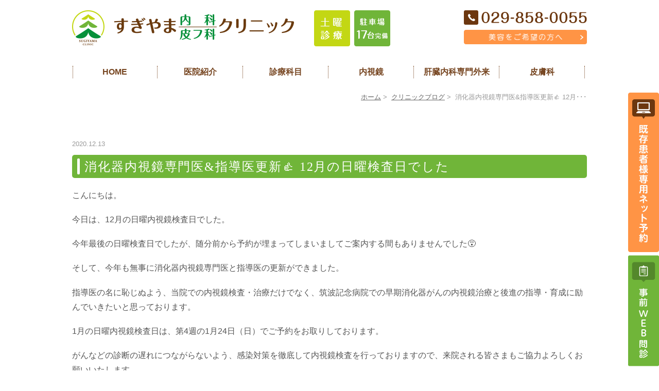

--- FILE ---
content_type: text/html; charset=UTF-8
request_url: https://www.sugiyama-cl.com/blog/2037/
body_size: 36744
content:
<!DOCTYPE html>
<html dir="ltr" lang="ja"
	prefix="og: https://ogp.me/ns#" >
<head>
<meta name="viewport" content="width=device-width,minimum-scale=1.0,maximum-scale=2.0,user-scalable=yes,initial-scale=1.0" />
<meta http-equiv="Content-Type" content="text/html; charset=UTF-8" />

<!-- Google Tag Manager -->
<script>(function(w,d,s,l,i){w[l]=w[l]||[];w[l].push({'gtm.start':
new Date().getTime(),event:'gtm.js'});var f=d.getElementsByTagName(s)[0],
j=d.createElement(s),dl=l!='dataLayer'?'&l='+l:'';j.async=true;j.src=
'https://www.googletagmanager.com/gtm.js?id='+i+dl;f.parentNode.insertBefore(j,f);
})(window,document,'script','dataLayer','GTM-PBBKNVV');</script>
<!-- End Google Tag Manager -->
<link rel="stylesheet" href="https://www.sugiyama-cl.com/wp-content/themes/originalstyle-1column/style.css" type="text/css">
<link rel="stylesheet" href="https://www.sugiyama-cl.com/wp-content/themes/originalstyle-1column/contentstyle.css" type="text/css">
<link rel="stylesheet" href="https://www.sugiyama-cl.com/wp-content/themes/originalstyle-1column/css/slick.css">
<link href="https://www.sugiyama-cl.com/wp-content/themes/originalstyle-1column/css/simplelightbox.min.css" rel="stylesheet" media="all" type="text/css" />
<script src="https://code.jquery.com/jquery-1.10.1.min.js" type="text/javascript"></script>
<script src="https://www.sugiyama-cl.com/wp-content/themes/originalstyle-1column/js/slick.js" type="text/javascript"></script>
<script src="https://www.sugiyama-cl.com/wp-content/themes/originalstyle-1column/js/script.js" type="text/javascript"></script>
<script src="https://www.sugiyama-cl.com/wp-content/themes/originalstyle-1column/js/simple-lightbox.min.js"></script>
<script src="https://www.sugiyama-cl.com/wp-content/themes/originalstyle-1column/js/loop.js"></script>

<!--[if lt IE 9]>
<script src="https://www.sugiyama-cl.com/wp-content/themes/originalstyle-1column/js/html5.js"></script>
<![endif]-->

		<!-- All in One SEO 4.3.9 - aioseo.com -->
		<title>消化器内視鏡専門医&amp;指導医更新👍 12月の日曜検査日でした | すぎやま内科皮フ科クリニック</title>
		<meta name="robots" content="max-image-preview:large" />
		<link rel="canonical" href="https://www.sugiyama-cl.com/blog/2037/" />
		<meta name="generator" content="All in One SEO (AIOSEO) 4.3.9" />
		<meta property="og:locale" content="ja_JP" />
		<meta property="og:site_name" content="すぎやま内科皮フ科クリニック |" />
		<meta property="og:type" content="article" />
		<meta property="og:title" content="消化器内視鏡専門医&amp;指導医更新👍 12月の日曜検査日でした | すぎやま内科皮フ科クリニック" />
		<meta property="og:url" content="https://www.sugiyama-cl.com/blog/2037/" />
		<meta property="article:published_time" content="2020-12-13T09:57:39+00:00" />
		<meta property="article:modified_time" content="2020-12-13T09:57:39+00:00" />
		<meta name="twitter:card" content="summary_large_image" />
		<meta name="twitter:title" content="消化器内視鏡専門医&amp;指導医更新👍 12月の日曜検査日でした | すぎやま内科皮フ科クリニック" />
		<script type="application/ld+json" class="aioseo-schema">
			{"@context":"https:\/\/schema.org","@graph":[{"@type":"Article","@id":"https:\/\/www.sugiyama-cl.com\/blog\/2037\/#article","name":"\u6d88\u5316\u5668\u5185\u8996\u93e1\u5c02\u9580\u533b&\u6307\u5c0e\u533b\u66f4\u65b0\ud83d\udc4d 12\u6708\u306e\u65e5\u66dc\u691c\u67fb\u65e5\u3067\u3057\u305f | \u3059\u304e\u3084\u307e\u5185\u79d1\u76ae\u30d5\u79d1\u30af\u30ea\u30cb\u30c3\u30af","headline":"\u6d88\u5316\u5668\u5185\u8996\u93e1\u5c02\u9580\u533b&#038;\u6307\u5c0e\u533b\u66f4\u65b0\ud83d\udc4d 12\u6708\u306e\u65e5\u66dc\u691c\u67fb\u65e5\u3067\u3057\u305f","author":{"@id":"https:\/\/www.sugiyama-cl.com\/author\/sugiyama\/#author"},"publisher":{"@id":"https:\/\/www.sugiyama-cl.com\/#organization"},"image":{"@type":"ImageObject","url":"https:\/\/www.sugiyama-cl.com\/wp-content\/uploads\/2020\/12\/210d341cbce4699c0186733f59021d97.jpg","@id":"https:\/\/www.sugiyama-cl.com\/#articleImage","width":4032,"height":3024},"datePublished":"2020-12-13T09:57:39+09:00","dateModified":"2020-12-13T09:57:39+09:00","inLanguage":"ja","mainEntityOfPage":{"@id":"https:\/\/www.sugiyama-cl.com\/blog\/2037\/#webpage"},"isPartOf":{"@id":"https:\/\/www.sugiyama-cl.com\/blog\/2037\/#webpage"},"articleSection":"\u30af\u30ea\u30cb\u30c3\u30af\u30d6\u30ed\u30b0"},{"@type":"BreadcrumbList","@id":"https:\/\/www.sugiyama-cl.com\/blog\/2037\/#breadcrumblist","itemListElement":[{"@type":"ListItem","@id":"https:\/\/www.sugiyama-cl.com\/#listItem","position":1,"item":{"@type":"WebPage","@id":"https:\/\/www.sugiyama-cl.com\/","name":"\u30db\u30fc\u30e0","description":"\u8328\u57ce\u770c\u3064\u304f\u3070\u5e02\u306b\u3042\u308b\u3059\u304e\u3084\u307e\u5185\u79d1\u76ae\u30d5\u79d1\u30af\u30ea\u30cb\u30c3\u30af\u306f\u3001\u4e00\u822c\u5185\u79d1\u304b\u3089\u3001\u76ae\u819a\u79d1\u3001\u5185\u8996\u93e1\uff08\u80c3\u30ab\u30e1\u30e9\u30fb\u5927\u8178\u30ab\u30e1\u30e9\uff09\u307e\u3067\u5e45\u5e83\u3044\u8a3a\u7642\u306b\u5bfe\u5fdc\u3057\u3066\u304a\u308a\u307e\u3059\u3002\u304a\u8eab\u4f53\u306e\u3053\u3068\u3067\u4e0d\u5b89\u306a\u3053\u3068\u304c\u3042\u308a\u307e\u3057\u305f\u3089\u3001\u304a\u6c17\u8efd\u306b\u3054\u6765\u9662\u304f\u3060\u3055\u3044\u3002","url":"https:\/\/www.sugiyama-cl.com\/"},"nextItem":"https:\/\/www.sugiyama-cl.com\/blog\/#listItem"},{"@type":"ListItem","@id":"https:\/\/www.sugiyama-cl.com\/blog\/#listItem","position":2,"item":{"@type":"WebPage","@id":"https:\/\/www.sugiyama-cl.com\/blog\/","name":"\u30af\u30ea\u30cb\u30c3\u30af\u30d6\u30ed\u30b0","url":"https:\/\/www.sugiyama-cl.com\/blog\/"},"previousItem":"https:\/\/www.sugiyama-cl.com\/#listItem"}]},{"@type":"Organization","@id":"https:\/\/www.sugiyama-cl.com\/#organization","name":"\u3059\u304e\u3084\u307e\u5185\u79d1\u76ae\u30d5\u79d1\u30af\u30ea\u30cb\u30c3\u30af","url":"https:\/\/www.sugiyama-cl.com\/"},{"@type":"Person","@id":"https:\/\/www.sugiyama-cl.com\/author\/sugiyama\/#author","url":"https:\/\/www.sugiyama-cl.com\/author\/sugiyama\/","name":"sugiyama","image":{"@type":"ImageObject","@id":"https:\/\/www.sugiyama-cl.com\/blog\/2037\/#authorImage","url":"https:\/\/secure.gravatar.com\/avatar\/62fefe14da1ab03520346858170ee79b?s=96&d=mm&r=g","width":96,"height":96,"caption":"sugiyama"}},{"@type":"WebPage","@id":"https:\/\/www.sugiyama-cl.com\/blog\/2037\/#webpage","url":"https:\/\/www.sugiyama-cl.com\/blog\/2037\/","name":"\u6d88\u5316\u5668\u5185\u8996\u93e1\u5c02\u9580\u533b&\u6307\u5c0e\u533b\u66f4\u65b0\ud83d\udc4d 12\u6708\u306e\u65e5\u66dc\u691c\u67fb\u65e5\u3067\u3057\u305f | \u3059\u304e\u3084\u307e\u5185\u79d1\u76ae\u30d5\u79d1\u30af\u30ea\u30cb\u30c3\u30af","inLanguage":"ja","isPartOf":{"@id":"https:\/\/www.sugiyama-cl.com\/#website"},"breadcrumb":{"@id":"https:\/\/www.sugiyama-cl.com\/blog\/2037\/#breadcrumblist"},"author":{"@id":"https:\/\/www.sugiyama-cl.com\/author\/sugiyama\/#author"},"creator":{"@id":"https:\/\/www.sugiyama-cl.com\/author\/sugiyama\/#author"},"datePublished":"2020-12-13T09:57:39+09:00","dateModified":"2020-12-13T09:57:39+09:00"},{"@type":"WebSite","@id":"https:\/\/www.sugiyama-cl.com\/#website","url":"https:\/\/www.sugiyama-cl.com\/","name":"\u3059\u304e\u3084\u307e\u5185\u79d1\u76ae\u30d5\u79d1\u30af\u30ea\u30cb\u30c3\u30af","inLanguage":"ja","publisher":{"@id":"https:\/\/www.sugiyama-cl.com\/#organization"}}]}
		</script>
		<script type="text/javascript" >
			window.ga=window.ga||function(){(ga.q=ga.q||[]).push(arguments)};ga.l=+new Date;
			ga('create', "UA-88827660-1", 'auto');
			ga('send', 'pageview');
		</script>
		<script async src="https://www.google-analytics.com/analytics.js"></script>
		<!-- All in One SEO -->

<link rel="alternate" type="application/rss+xml" title="すぎやま内科皮フ科クリニック &raquo; フィード" href="https://www.sugiyama-cl.com/feed/" />
<link rel="alternate" type="application/rss+xml" title="すぎやま内科皮フ科クリニック &raquo; コメントフィード" href="https://www.sugiyama-cl.com/comments/feed/" />
<link rel="alternate" type="application/rss+xml" title="すぎやま内科皮フ科クリニック &raquo; 消化器内視鏡専門医&#038;指導医更新👍 12月の日曜検査日でした のコメントのフィード" href="https://www.sugiyama-cl.com/blog/2037/feed/" />
<link rel='stylesheet' id='wp-block-library-css' href='https://www.sugiyama-cl.com/wp-includes/css/dist/block-library/style.min.css?ver=6.2.8' type='text/css' media='all' />
<link rel='stylesheet' id='classic-theme-styles-css' href='https://www.sugiyama-cl.com/wp-includes/css/classic-themes.min.css?ver=6.2.8' type='text/css' media='all' />
<style id='global-styles-inline-css' type='text/css'>
body{--wp--preset--color--black: #000000;--wp--preset--color--cyan-bluish-gray: #abb8c3;--wp--preset--color--white: #ffffff;--wp--preset--color--pale-pink: #f78da7;--wp--preset--color--vivid-red: #cf2e2e;--wp--preset--color--luminous-vivid-orange: #ff6900;--wp--preset--color--luminous-vivid-amber: #fcb900;--wp--preset--color--light-green-cyan: #7bdcb5;--wp--preset--color--vivid-green-cyan: #00d084;--wp--preset--color--pale-cyan-blue: #8ed1fc;--wp--preset--color--vivid-cyan-blue: #0693e3;--wp--preset--color--vivid-purple: #9b51e0;--wp--preset--gradient--vivid-cyan-blue-to-vivid-purple: linear-gradient(135deg,rgba(6,147,227,1) 0%,rgb(155,81,224) 100%);--wp--preset--gradient--light-green-cyan-to-vivid-green-cyan: linear-gradient(135deg,rgb(122,220,180) 0%,rgb(0,208,130) 100%);--wp--preset--gradient--luminous-vivid-amber-to-luminous-vivid-orange: linear-gradient(135deg,rgba(252,185,0,1) 0%,rgba(255,105,0,1) 100%);--wp--preset--gradient--luminous-vivid-orange-to-vivid-red: linear-gradient(135deg,rgba(255,105,0,1) 0%,rgb(207,46,46) 100%);--wp--preset--gradient--very-light-gray-to-cyan-bluish-gray: linear-gradient(135deg,rgb(238,238,238) 0%,rgb(169,184,195) 100%);--wp--preset--gradient--cool-to-warm-spectrum: linear-gradient(135deg,rgb(74,234,220) 0%,rgb(151,120,209) 20%,rgb(207,42,186) 40%,rgb(238,44,130) 60%,rgb(251,105,98) 80%,rgb(254,248,76) 100%);--wp--preset--gradient--blush-light-purple: linear-gradient(135deg,rgb(255,206,236) 0%,rgb(152,150,240) 100%);--wp--preset--gradient--blush-bordeaux: linear-gradient(135deg,rgb(254,205,165) 0%,rgb(254,45,45) 50%,rgb(107,0,62) 100%);--wp--preset--gradient--luminous-dusk: linear-gradient(135deg,rgb(255,203,112) 0%,rgb(199,81,192) 50%,rgb(65,88,208) 100%);--wp--preset--gradient--pale-ocean: linear-gradient(135deg,rgb(255,245,203) 0%,rgb(182,227,212) 50%,rgb(51,167,181) 100%);--wp--preset--gradient--electric-grass: linear-gradient(135deg,rgb(202,248,128) 0%,rgb(113,206,126) 100%);--wp--preset--gradient--midnight: linear-gradient(135deg,rgb(2,3,129) 0%,rgb(40,116,252) 100%);--wp--preset--duotone--dark-grayscale: url('#wp-duotone-dark-grayscale');--wp--preset--duotone--grayscale: url('#wp-duotone-grayscale');--wp--preset--duotone--purple-yellow: url('#wp-duotone-purple-yellow');--wp--preset--duotone--blue-red: url('#wp-duotone-blue-red');--wp--preset--duotone--midnight: url('#wp-duotone-midnight');--wp--preset--duotone--magenta-yellow: url('#wp-duotone-magenta-yellow');--wp--preset--duotone--purple-green: url('#wp-duotone-purple-green');--wp--preset--duotone--blue-orange: url('#wp-duotone-blue-orange');--wp--preset--font-size--small: 13px;--wp--preset--font-size--medium: 20px;--wp--preset--font-size--large: 36px;--wp--preset--font-size--x-large: 42px;--wp--preset--spacing--20: 0.44rem;--wp--preset--spacing--30: 0.67rem;--wp--preset--spacing--40: 1rem;--wp--preset--spacing--50: 1.5rem;--wp--preset--spacing--60: 2.25rem;--wp--preset--spacing--70: 3.38rem;--wp--preset--spacing--80: 5.06rem;--wp--preset--shadow--natural: 6px 6px 9px rgba(0, 0, 0, 0.2);--wp--preset--shadow--deep: 12px 12px 50px rgba(0, 0, 0, 0.4);--wp--preset--shadow--sharp: 6px 6px 0px rgba(0, 0, 0, 0.2);--wp--preset--shadow--outlined: 6px 6px 0px -3px rgba(255, 255, 255, 1), 6px 6px rgba(0, 0, 0, 1);--wp--preset--shadow--crisp: 6px 6px 0px rgba(0, 0, 0, 1);}:where(.is-layout-flex){gap: 0.5em;}body .is-layout-flow > .alignleft{float: left;margin-inline-start: 0;margin-inline-end: 2em;}body .is-layout-flow > .alignright{float: right;margin-inline-start: 2em;margin-inline-end: 0;}body .is-layout-flow > .aligncenter{margin-left: auto !important;margin-right: auto !important;}body .is-layout-constrained > .alignleft{float: left;margin-inline-start: 0;margin-inline-end: 2em;}body .is-layout-constrained > .alignright{float: right;margin-inline-start: 2em;margin-inline-end: 0;}body .is-layout-constrained > .aligncenter{margin-left: auto !important;margin-right: auto !important;}body .is-layout-constrained > :where(:not(.alignleft):not(.alignright):not(.alignfull)){max-width: var(--wp--style--global--content-size);margin-left: auto !important;margin-right: auto !important;}body .is-layout-constrained > .alignwide{max-width: var(--wp--style--global--wide-size);}body .is-layout-flex{display: flex;}body .is-layout-flex{flex-wrap: wrap;align-items: center;}body .is-layout-flex > *{margin: 0;}:where(.wp-block-columns.is-layout-flex){gap: 2em;}.has-black-color{color: var(--wp--preset--color--black) !important;}.has-cyan-bluish-gray-color{color: var(--wp--preset--color--cyan-bluish-gray) !important;}.has-white-color{color: var(--wp--preset--color--white) !important;}.has-pale-pink-color{color: var(--wp--preset--color--pale-pink) !important;}.has-vivid-red-color{color: var(--wp--preset--color--vivid-red) !important;}.has-luminous-vivid-orange-color{color: var(--wp--preset--color--luminous-vivid-orange) !important;}.has-luminous-vivid-amber-color{color: var(--wp--preset--color--luminous-vivid-amber) !important;}.has-light-green-cyan-color{color: var(--wp--preset--color--light-green-cyan) !important;}.has-vivid-green-cyan-color{color: var(--wp--preset--color--vivid-green-cyan) !important;}.has-pale-cyan-blue-color{color: var(--wp--preset--color--pale-cyan-blue) !important;}.has-vivid-cyan-blue-color{color: var(--wp--preset--color--vivid-cyan-blue) !important;}.has-vivid-purple-color{color: var(--wp--preset--color--vivid-purple) !important;}.has-black-background-color{background-color: var(--wp--preset--color--black) !important;}.has-cyan-bluish-gray-background-color{background-color: var(--wp--preset--color--cyan-bluish-gray) !important;}.has-white-background-color{background-color: var(--wp--preset--color--white) !important;}.has-pale-pink-background-color{background-color: var(--wp--preset--color--pale-pink) !important;}.has-vivid-red-background-color{background-color: var(--wp--preset--color--vivid-red) !important;}.has-luminous-vivid-orange-background-color{background-color: var(--wp--preset--color--luminous-vivid-orange) !important;}.has-luminous-vivid-amber-background-color{background-color: var(--wp--preset--color--luminous-vivid-amber) !important;}.has-light-green-cyan-background-color{background-color: var(--wp--preset--color--light-green-cyan) !important;}.has-vivid-green-cyan-background-color{background-color: var(--wp--preset--color--vivid-green-cyan) !important;}.has-pale-cyan-blue-background-color{background-color: var(--wp--preset--color--pale-cyan-blue) !important;}.has-vivid-cyan-blue-background-color{background-color: var(--wp--preset--color--vivid-cyan-blue) !important;}.has-vivid-purple-background-color{background-color: var(--wp--preset--color--vivid-purple) !important;}.has-black-border-color{border-color: var(--wp--preset--color--black) !important;}.has-cyan-bluish-gray-border-color{border-color: var(--wp--preset--color--cyan-bluish-gray) !important;}.has-white-border-color{border-color: var(--wp--preset--color--white) !important;}.has-pale-pink-border-color{border-color: var(--wp--preset--color--pale-pink) !important;}.has-vivid-red-border-color{border-color: var(--wp--preset--color--vivid-red) !important;}.has-luminous-vivid-orange-border-color{border-color: var(--wp--preset--color--luminous-vivid-orange) !important;}.has-luminous-vivid-amber-border-color{border-color: var(--wp--preset--color--luminous-vivid-amber) !important;}.has-light-green-cyan-border-color{border-color: var(--wp--preset--color--light-green-cyan) !important;}.has-vivid-green-cyan-border-color{border-color: var(--wp--preset--color--vivid-green-cyan) !important;}.has-pale-cyan-blue-border-color{border-color: var(--wp--preset--color--pale-cyan-blue) !important;}.has-vivid-cyan-blue-border-color{border-color: var(--wp--preset--color--vivid-cyan-blue) !important;}.has-vivid-purple-border-color{border-color: var(--wp--preset--color--vivid-purple) !important;}.has-vivid-cyan-blue-to-vivid-purple-gradient-background{background: var(--wp--preset--gradient--vivid-cyan-blue-to-vivid-purple) !important;}.has-light-green-cyan-to-vivid-green-cyan-gradient-background{background: var(--wp--preset--gradient--light-green-cyan-to-vivid-green-cyan) !important;}.has-luminous-vivid-amber-to-luminous-vivid-orange-gradient-background{background: var(--wp--preset--gradient--luminous-vivid-amber-to-luminous-vivid-orange) !important;}.has-luminous-vivid-orange-to-vivid-red-gradient-background{background: var(--wp--preset--gradient--luminous-vivid-orange-to-vivid-red) !important;}.has-very-light-gray-to-cyan-bluish-gray-gradient-background{background: var(--wp--preset--gradient--very-light-gray-to-cyan-bluish-gray) !important;}.has-cool-to-warm-spectrum-gradient-background{background: var(--wp--preset--gradient--cool-to-warm-spectrum) !important;}.has-blush-light-purple-gradient-background{background: var(--wp--preset--gradient--blush-light-purple) !important;}.has-blush-bordeaux-gradient-background{background: var(--wp--preset--gradient--blush-bordeaux) !important;}.has-luminous-dusk-gradient-background{background: var(--wp--preset--gradient--luminous-dusk) !important;}.has-pale-ocean-gradient-background{background: var(--wp--preset--gradient--pale-ocean) !important;}.has-electric-grass-gradient-background{background: var(--wp--preset--gradient--electric-grass) !important;}.has-midnight-gradient-background{background: var(--wp--preset--gradient--midnight) !important;}.has-small-font-size{font-size: var(--wp--preset--font-size--small) !important;}.has-medium-font-size{font-size: var(--wp--preset--font-size--medium) !important;}.has-large-font-size{font-size: var(--wp--preset--font-size--large) !important;}.has-x-large-font-size{font-size: var(--wp--preset--font-size--x-large) !important;}
.wp-block-navigation a:where(:not(.wp-element-button)){color: inherit;}
:where(.wp-block-columns.is-layout-flex){gap: 2em;}
.wp-block-pullquote{font-size: 1.5em;line-height: 1.6;}
</style>
<link rel="https://api.w.org/" href="https://www.sugiyama-cl.com/wp-json/" /><link rel="alternate" type="application/json" href="https://www.sugiyama-cl.com/wp-json/wp/v2/posts/2037" /><link rel="alternate" type="application/json+oembed" href="https://www.sugiyama-cl.com/wp-json/oembed/1.0/embed?url=https%3A%2F%2Fwww.sugiyama-cl.com%2Fblog%2F2037%2F" />
<link rel="alternate" type="text/xml+oembed" href="https://www.sugiyama-cl.com/wp-json/oembed/1.0/embed?url=https%3A%2F%2Fwww.sugiyama-cl.com%2Fblog%2F2037%2F&#038;format=xml" />

</head>

<body  class=" blog single single-in-blog ">
<!-- Google Tag Manager (noscript) -->
<noscript><iframe src="https://www.googletagmanager.com/ns.html?id=GTM-PBBKNVV"
height="0" width="0" style="display:none;visibility:hidden"></iframe></noscript>
<!-- End Google Tag Manager (noscript) -->
<div id="header">
<div class="inner clearfix">
 
<div id="text-2" class="headerinner">			<div class="textwidget"><div class="inner clearfix">
<div class="headerinner">

<!-- header -->
<div id="top"></div>
<h1><a href="https://www.sugiyama-cl.com"><img src="https://www.sugiyama-cl.com/wp-content/themes/originalstyle-1column/img/logo.png" alt="すぎやま内科皮フ科クリニック"></a></h1>
<ul class="pc">
<li class="txt"><img src="https://www.sugiyama-cl.com/wp-content/themes/originalstyle-1column/img/header_time.png" alt="土日診療 駐車場17台完備"></li>
<li class="tel">
  	<ul class="btn clearfix">
    <li class="access"><img alt="029-858-0055" src="https://www.sugiyama-cl.com/wp-content/themes/originalstyle-1column/img/header_tell.png"></li>
    <li class="inq"><a href="https://www.sugiyama-cl.com/aesthetic-dermatology/"><img alt="美容をご希望の方へ" src="https://www.sugiyama-cl.com/wp-content/themes/originalstyle-1column/img/header_mail.png"></a></li>
    </ul>
</li>
</ul>
<ul class="sp">
<li class="tel"><a href="tel:0298580055"　onclick="ga('send', 'event', 'smartphone', 'phone-number-tap', 'main');"><img alt="Tel029-858-0055" src="https://www.sugiyama-cl.com/wp-content/themes/originalstyle-1column/img/tel_sp.png"></a></li>
<li class="tel"><!--<a href="http://park.paa.jp/pc/?gu=1&m=mc0004-14&owner_id=2669" onclick="ga('send', 'event', 'smartphone', 'phone-web-tap', 'main');" target="_blank" rel="noopener"><img alt="mail" src="[template_url]/img/mail_sp.png"></a>--><a href="https://park.paa.jp/park2/clinics/2669" onclick="ga('send', 'event', 'smartphone', 'phone-web-tap', 'main');" target="_blank" rel="noopener"><img alt="WEB予約" src="https://www.sugiyama-cl.com/wp-content/themes/originalstyle-1column/img/web_sp.png"></a></li>
</ul>

<!-- /header -->
</div>
</div></div>
		</div></div>
</div>

<div id="nav">
<div class="inner">
 
			<div class="textwidget"><div class="inner">

<!-- nav -->

<div class="sp" id="toggle"><a href="#"><img alt="MENU" src="https://www.sugiyama-cl.com/wp-content/themes/originalstyle-1column/img/menu_sp.png"></a></div>
<div class="menu-header-nav-container">
<ul class="menu" id="menu-header-nav">
<li><a href="https://www.sugiyama-cl.com/">HOME</a></li>
<li class="has_children"><a href="https://www.sugiyama-cl.com/doctor/">医院紹介</a>
<ul class="sub-menu submenu-sp">
<li><a href="https://www.sugiyama-cl.com/doctor/#a01">診療時間</a></li> 
<li><a href="https://www.sugiyama-cl.com/treatment/">診療科目</a></li> 
<li><a href="https://www.sugiyama-cl.com/doctor/#a03">交通案内</a></li> 
<li><a href="https://www.sugiyama-cl.com/doctor/#a04">院長紹介</a></li> 
<li><a href="https://www.sugiyama-cl.com/doctor/#a05">副院長紹介</a></li> 
<li><a href="https://www.sugiyama-cl.com/doctor/#a07">院内写真</a></li> 
</ul>
</li>   
<li class="has_children"><a href="https://www.sugiyama-cl.com/treatment/">診療科目</a>
<ul class="sub-menu submenu-sp">
<li><a href="https://www.sugiyama-cl.com/treatment/#a01">内科</a></li> 
<li><a href="https://www.sugiyama-cl.com/treatment/#a02">消化器内科</a></li> 
<li><a href="https://www.sugiyama-cl.com/treatment/#a03">内視鏡内科</a></li> 
<li><a href="https://www.sugiyama-cl.com/treatment/#a04">ピロリ菌外来</a></li> 
<li><a href="https://www.sugiyama-cl.com/esophagitis/">逆流性食道炎</a></li>
<li><a href="https://www.sugiyama-cl.com/constipation/">便秘外来</a></li> 
<li><a href="https://www.sugiyama-cl.com/treatment/#a05">肝臓内科</a></li> 
<li><a href="https://www.sugiyama-cl.com/treatment/#a06">健康診断・人間ドック</a></li> 
<li><a href="https://www.sugiyama-cl.com/treatment/#a07">予防接種</a></li> 
<li><a href="https://www.sugiyama-cl.com/treatment/#a08">皮膚科</a></li> 
<li><a href="https://www.sugiyama-cl.com/treatment/#a09">美容皮膚科</a></li>
</ul>
</li>
<li><a href="https://www.sugiyama-cl.com/naishikyo/">内視鏡</a></li>
<li class="has_children"><a href="https://www.sugiyama-cl.com/liver-internal-medicine/">肝臓内科専門外来</a>
<ul class="sub-menu submenu-sp">
<li><a href="https://www.sugiyama-cl.com/liver-internal-medicine/#a01 ">肝臓専門医について</a></li>
<li><a href="https://www.sugiyama-cl.com/liver-internal-medicine/#a02">検査を受けたほうが良い方</a></li>
<li><a href="https://www.sugiyama-cl.com/liver-internal-medicine/#a03_1">A型肝炎</a></li>
<li><a href="https://www.sugiyama-cl.com/liver-internal-medicine/#a03_2">B型肝炎</a></li>
<li><a href="https://www.sugiyama-cl.com/liver-internal-medicine/#a03_3">C型肝炎</a></li>
<li><a href="https://www.sugiyama-cl.com/liver-internal-medicine/#a03_4">脂肪肝</a></li>
<li><a href="https://www.sugiyama-cl.com/liver-internal-medicine/#a03_5">非アルコール性脂肪肝炎</a></li>
</ul>
</li>
<li class="has_children"><a href="https://www.sugiyama-cl.com/dermatology/">皮膚科</a>
<ul class="sub-menu submenu-sp">
<li><a href="https://www.sugiyama-cl.com/dermatology/#a01">皮膚科担当医師</a></li>
<li><a href="https://www.sugiyama-cl.com/dermatology/#a06">湿疹と皮膚炎</a></li>
<li><a href="https://www.sugiyama-cl.com/dermatology/#a07">蕁麻疹（じんましん）</a></li>
<li><a href="https://www.sugiyama-cl.com/dermatology/#a08">にきび</a></li>
<li><a href="https://www.sugiyama-cl.com/dermatology/#a09">皮膚感染症</a></li>
<li><a href="https://www.sugiyama-cl.com/dermatology/#a10">非感染性のいぼ</a></li>
<li><a href="https://www.sugiyama-cl.com/dermatology/#a11">ウイルス感染</a></li>
<li><a href="https://www.sugiyama-cl.com/dermatology/#a12">虫刺され</a></li>
<li><a href="https://www.sugiyama-cl.com/dermatology/#a13">やけど</a></li>
<li><a href="https://www.sugiyama-cl.com/dermatology/#a14">ほくろ</a></li>
<li><a href="https://www.sugiyama-cl.com/dermatology/#a15">円形脱毛症</a></li>
<li><a href="https://www.sugiyama-cl.com/dermatology/#a16">巻き爪</a></li>
<li><a href="https://www.sugiyama-cl.com/dermatology/#a17">多汗症</a></li>
</ul>
</li>
</ul>
</div>

<!-- /nav -->
</div></div>
		</div>
</div>

<div id="contents">
            <div class="bread_wrap">  				<ul class="bread">
		<li><a href="https://www.sugiyama-cl.com">ホーム</a>&nbsp;&gt;&nbsp;</li>
		<li><a href="https://www.sugiyama-cl.com/blog/">クリニックブログ</a>&nbsp;&gt;&nbsp;</li><li></li>
		<li>消化器内視鏡専門医&指導医更新👍 12月･･･</li>
		</ul>
  </div>
<div class="inner clearfix">
<div id="main" class="mainblock ">
            
<div class="entry-block clearfix block">
    <div class="dateBlock">2020.12.13</div>
	<h3>消化器内視鏡専門医&#038;指導医更新👍 12月の日曜検査日でした</h3>
	<div class="entry">
	<p>こんにちは。</p>
<p>今日は、12月の日曜内視鏡検査日でした。</p>
<p>今年最後の日曜検査日でしたが、随分前から予約が埋まってしまいましてご案内する間もありませんでした😵</p>
<p>そして、今年も無事に消化器内視鏡専門医と指導医の更新ができました。</p>
<p>指導医の名に恥じぬよう、当院での内視鏡検査・治療だけでなく、筑波記念病院での早期消化器がんの内視鏡治療と後進の指導・育成に励んでいきたいと思っております。</p>
<p>1月の日曜内視鏡検査日は、第4週の1月24日（日）でご予約をお取りしております。</p>
<p>がんなどの診断の遅れにつながらないよう、感染対策を徹底して内視鏡検査を行っておりますので、来院される皆さまもご協力よろしくお願いいたします。</p>
<p>　　　　　　　　すぎやま内科皮フ科クリニック</p>
<p><img decoding="async" src="https://www.sugiyama-cl.com/wp-content/uploads/2020/12/210d341cbce4699c0186733f59021d97-220x165.jpg" alt="" width="220" height="165" class="alignnone size-thumbnail wp-image-2038" srcset="https://www.sugiyama-cl.com/wp-content/uploads/2020/12/210d341cbce4699c0186733f59021d97-220x165.jpg 220w, https://www.sugiyama-cl.com/wp-content/uploads/2020/12/210d341cbce4699c0186733f59021d97-770x578.jpg 770w, https://www.sugiyama-cl.com/wp-content/uploads/2020/12/210d341cbce4699c0186733f59021d97-768x576.jpg 768w, https://www.sugiyama-cl.com/wp-content/uploads/2020/12/210d341cbce4699c0186733f59021d97-1000x750.jpg 1000w" sizes="(max-width: 220px) 100vw, 220px" /></p>
	</div>
 </div>

    </div>

<div id="aside">
<div class="menu-blog">
<h3>カテゴリー</h3>
<ul class="category">
	<li class="cat-item cat-item-3"><a href="https://www.sugiyama-cl.com/blog/">クリニックブログ</a> (199)
</li>
	<li class="cat-item cat-item-2"><a href="https://www.sugiyama-cl.com/news/">新着情報</a> (117)
</li>
</ul>
</div>
 
<div id="text-6" class="sideinner">			<div class="textwidget"><div class=" inq">
<a href="http://park.paa.jp/park2/clinics/2669" onclick="ga('send', 'event', 'smartphone', 'phone-web-tap', 'main');" target="_blank" rel="noopener"><img src="https://www.sugiyama-cl.com/wp-content/themes/originalstyle-1column/img/side_inq.png" alt="インターネット予約"></a>
<a href="https://patient.ambii.com/form/clinic/wI2gzaQMgPt9mJaA7509" onclick="ga('send', 'event', 'smartphone', 'phone-web-tap', 'main');" target="_blank" rel="noopener"><img src="https://www.sugiyama-cl.com/wp-content/themes/originalstyle-1column/img/side_web.png" alt="事前WEB問診"></a>
</div>
<div class="tel-btn sp">
<!--<a href="tel:0298580055" onclick="ga('send', 'event', 'smartphone', 'phone-number-tap', 'main');"><img src="[template_url]/img/tel-btn01_sp.png" alt="029-858-0055"></a>--><a href="https://patient.ambii.com/form/clinic/wI2gzaQMgPt9mJaA7509" onclick="ga('send', 'event', 'smartphone', 'phone-number-tap', 'main');"><img src="https://www.sugiyama-cl.com/wp-content/themes/originalstyle-1column/img/web-btn01_sp.png" alt="事前WEB問診"></a><a href="http://park.paa.jp/park2/clinics/2669" target="_blank" rel="noopener"><img src="https://www.sugiyama-cl.com/wp-content/themes/originalstyle-1column/img/mail-btn02_sp.png" alt="インターネット予約"></a></div></div>
		</div>
</div>
</div>
 
<div id="text-4" class="contentbottom">			<div class="textwidget"><div class="contact-bn clearfix">
<a href="https://www.sugiyama-cl.com/blog/"><img src="https://www.sugiyama-cl.com/wp-content/themes/originalstyle-1column/img/bn01.png" alt="クリニックブログ"></a>
<!--
<a href="http://www.1day-surgery.com/review_31146.html" target="_blank" rel="noopener"><img src="[template_url]/img/bn02.png" alt="当院の口コミを見る"></a>
<a href="http://www.1day-surgery.com/details/review_add/31146" target="_blank" rel="noopener"><img src="[template_url]/img/bn03.png" alt="当院の口コミを書く"></a>
-->
</div></div>
		</div></div>

<div class="" id="footer">
<div class="inner clearfix ">
 
<div id="text-5" class="footerinner">			<div class="textwidget"><div class="clearfix">
<div class="footer_access">
<p><img src="https://www.sugiyama-cl.com/wp-content/themes/originalstyle-1column/img/logo_sp.png" alt="すぎやま内科皮フ科クリニック"></p>
<p class="access-icon">電話番号：029-858-0055<br>
住所：茨城県つくば市大角豆1379</p>
<div class="googlemap mb10"><iframe src="https://www.google.com/maps/embed?pb=!1m18!1m12!1m3!1d3225.086939690965!2d140.1400016152694!3d36.066983480106224!2m3!1f0!2f0!3f0!3m2!1i1024!2i768!4f13.1!3m3!1m2!1s0x60220d278989669b%3A0x70197c3f73b75f74!2z44GZ44GO44KE44G-5YaF56eR55qu44OV56eR44Kv44Oq44OL44OD44Kv!5e0!3m2!1sja!2sjp!4v1478083851819" style="border:0" allowfullscreen></iframe>
</div>
</div>
<div class="menu-footer-nav-container">
<ul id="menu-footer-nav" class="menu">

<li class="menu-item-has-children"><a href="#">CLINIC</a>
	<ul class="footer-sub">
<li><a href="https://www.sugiyama-cl.com">HOME</a></li>
<li><a href="https://www.sugiyama-cl.com/doctor/">医院紹介</a></li>
<li><a href="https://www.sugiyama-cl.com/doctor/#a04">院長紹介</a></li>
<li><a href="https://www.sugiyama-cl.com/doctor/#a07">院内写真</a></li>
<li><a href="https://www.sugiyama-cl.com/doctor/#a01">診療時間</a></li>
<li><a href="https://www.sugiyama-cl.com/treatment/">診療科目</a></li>
<li><a href="https://www.sugiyama-cl.com/sitemap/">SiteMap</a></li>
</ul>
<!-- <ul class="banner"><li class="mb10"><a href="https://www.day-surgery.co.jp/" target="_blank" rel="noopener"><img src="[template_url]/img/bnf01.png" alt="日帰り手術ドットコム"></a></li>
</ul> -->
</li>
<li class="menu-item-has-children"><a href="https://www.sugiyama-cl.com">MENU</a>
	<ul class="footer-sub">
<li><a href="https://www.sugiyama-cl.com/naishikyo/gastroscope/">胃カメラ・胃内視鏡</a></li>
<li><a href="https://www.sugiyama-cl.com/naishikyo/colon_camera/">大腸カメラ・大腸内視鏡</a></li>
<li><a href="https://www.sugiyama-cl.com/constipation/">便秘外来</a></li>
<li><a href="https://www.sugiyama-cl.com/naishikyo/pylori/">ピロリ菌外来</a></li>
<li><a href="https://www.sugiyama-cl.com/esophagitis/">逆流性食道炎</a></li>
<li><a href="https://www.sugiyama-cl.com/liver-internal-medicine/">肝臓専門外来</a></li>
<li><a href="https://www.sugiyama-cl.com/vaccination/">予防接種</a></li>
<li><a href="https://www.sugiyama-cl.com/gastroenterological/">消化器の病気</a></li>
<li><a href="https://www.sugiyama-cl.com/dermatology/">皮膚科</a></li>
<li><a href="https://www.sugiyama-cl.com/aesthetic-dermatology/">美容皮膚科</a></li>
<li><a href="https://www.sugiyama-cl.com/laser/">医療レーザー脱毛</a></li>
</ul>
</li>
</ul>
</div>
</div>

<div class="db_bnr_layout_03">
    <!-- ▼組合せバナー（横並び）：左揃え -->
    <div class="db_bnr_layout_box">
        <!-- DR.BRIDGE -->
        <div style="flex:1;">
            <div style="width:100%;"><a href="https://www.dr-bridge.co.jp/" style="border:1px solid #E4E4E4;display:block;" target="_blank" rel="noopener"><img
                        src="https://www.dr-bridge.co.jp/bnr/assets/images/logo-drbridge.svg"
                        style="width:100%;height:auto;margin:0;vertical-align:bottom;"
                        alt="DR.BRIDGE｜クリニックホームページ制作"></a><a href="https://www.iryoto.jp/" style="padding-top:3.75%;color:#4D4D4D!important;text-decoration:none;flex-flow:row wrap;justify-content:center;display:flex;" target="_blank" rel="noopener"><span
                        style="font-size:14px;font-family:'游ゴシック体',YuGothic,'游ゴシック','Yu Gothic',sans-serif;font-feature-settings:'palt' 1;letter-spacing:0.04em;font-weight:bold;text-align:left;">クリニックホームページ制作</span></a>
            </div>
        </div>
        <!-- イマカラ -->
        <div style="flex:1;">
            <div style="width:100%;"><a href="https://www.imakara.style/kenko/" style="border:1px solid #E4E4E4;display:block;" target="_blank" rel="noopener"><img
                        src="https://www.imakara.style/bnr/assets/images/logo-imakara.svg"
                        style="width:100%;height:auto;margin:0;vertical-align:bottom;" alt="イマカラ"></a><a href="https://www.imakara.style/" style="padding-top:3.75%;color:#89B724!important;text-decoration:none;flex-flow:row wrap;justify-content:center;display:flex;" target="_blank" rel="noopener"><span
                        style="font-size:14px;font-family:'游ゴシック体',YuGothic,'游ゴシック','Yu Gothic',sans-serif;font-feature-settings:'palt' 1;letter-spacing:0.04em;font-weight:bold;text-align:left;">ダイエット食事
                        イマカラ</span></a></div>
        </div>
        <!-- ヨクミテ -->
        <div style="flex:1;">
            <div style="width:100%;"><a href="https://www.yoku-mite.care/" style="border:1px solid #E4E4E4;display:block;" target="_blank" rel="noopener"><img
                        src="https://www.yoku-mite.care/bnr/assets/images/logo-yokumite_01.png"
                        style="width:100%;height:auto;margin:0;vertical-align:bottom;" alt="ヨクミテ"></a><a href="https://www.yoku-mite.care/" style="padding-top:3.75%;color:#666666!important;text-decoration:none;flex-flow:row wrap;justify-content:center;display:flex;" target="_blank" rel="noopener"><span
                        style="font-size:14px;font-family:'游ゴシック体',YuGothic,'游ゴシック','Yu Gothic',sans-serif;font-feature-settings:'palt' 1;letter-spacing:0.04em;font-weight:bold;text-align:left;">医療情報検索サイト</span></a>
            </div>
        </div>
    </div>
</div>
<div class="copy_01">つくば市・土浦市・牛久市で無痛胃カメラ・無痛大腸カメラなら当院へ&copy;すぎやま内科皮フ科クリニック</div></div>
		</div></div>
</div>

 
<script>
	$(document).ready(function() {
		$('.gallery a').simpleLightbox({
			captionsData	: "alt"
		});
	});
	$(document).ready(function() {
		$('.gallery2 a').simpleLightbox({
			captionsData	: "alt"
		});
	});
</script>

</body>
</html>

--- FILE ---
content_type: text/css
request_url: https://www.sugiyama-cl.com/wp-content/themes/originalstyle-1column/style.css
body_size: 61654
content:
@charset "UTF-8";
/*  
Theme Name:Original Style - 2column
Version:1
*/

/*===================
 Reset  
===================*/

html, body, div, span, applet, object, iframe,
h1, h2, h3, h4, h5, h6, p, blockquote, pre,
a, abbr, acronym, address, big, cite, code,
del, dfn, em, img, ins, kbd, q, s, samp,
small, strike, strong, sub, sup, tt, var,
b, u, i, center,
dl, dt, dd, ol, ul, li,
fieldset, form, label, legend,
table, caption, tbody, tfoot, thead, tr, th, td,
article, aside, canvas, details, embed,
figure, figcaption, footer, header, hgroup,
menu, nav, output, ruby, section, summary,
time, mark, audio, video {
margin: 0;
padding: 0;
border: 0;
font-size: 100%;
font: inherit;
vertical-align: baseline;
}
body {
line-height: 1;
	-webkit-text-size-adjust:100%;
}
ol, ul {
list-style: none;
}
blockquote, q {
quotes: none;
}
blockquote:before, blockquote:after,
q:before, q:after {
content: '';
content: none;
}
table {
border-collapse: collapse;
border-spacing: 0;
}
@media screen and (min-width: 768px) {
	a[href^="tel:"] {
		pointer-events: none;
	}
}
/*===================
 Native  
===================*/

/* editor */
 
#main p,
#tinymce p {
    display: block;
    margin:0 0 1.2em;
}
strong { font-weight: bold; }
em { font-style: italic; }
blockquote {
    display: block;
    -webkit-margin-before: 1em;
    -webkit-margin-after: 1em;
    -webkit-margin-start: 40px;
    -webkit-margin-end: 40px;
}
 
/* img */
 
.aligncenter {
    display: block;
    margin: 0 auto;
}
.alignright { float: right; margin:0 0 20px 10px; }
.alignleft { float: left; margin:0 20px 20px 0; }

.box3 .aligncenter { margin-bottom:5px;}
 
/**/img[class*="wp-image-"],
img[class*="attachment-"] {
    height: auto;
    max-width: 100%;
}
 
/* clearfix */
 
.clearfix {
    overflow: hidden;
    zoom: 1;
}
.clearfix:after {
    content: "";
    display: block;
    clear: both;
}

/* content
--------------------------*/

.fl {float:left !important;}
.fr {float:right !important;}

.tac { text-align:center;}
.tal { text-align:left}
.tar { text-align:right;}

.mb10 { margin-bottom:10px !important;}
.mb20 { margin-bottom:20px !important;}
.mb30 { margin-bottom:30px !important;}
.mb40 { margin-bottom:40px !important;}
.mb50 { margin-bottom:50px !important;}
.mt10 { margin-top:10px !important;}
.mt20 { margin-top:20px !important;}

/*レスポンシブ*/

@media screen and (max-width: 1250px) {

}
@media screen and (max-width: 979px) {
}
@media screen and (max-width: 767px) {
}
@media screen and (max-width: 479px) {
}

/*table*/
.table01 th,
.table01 td {
	padding:10px 20px;
	text-align:left;
	vertical-align: top;
}
.table01 th {
	border-right:1px dotted #bbb;
	padding-right:30px;
	text-align:right;
}
.table01 td {
	padding-left:30px;
}

.table02 {
	width:100%;
	margin-bottom:1.5em;
}
.table02 th,
.table02 td {
	padding:11px 2px 9px;
	text-align:left;
	vertical-align: top;
	border-bottom:1px solid #ccc;
}
.table02 th {
    padding-right: 10px;
    color: #29518e;
    border-bottom: 1px solid #29518e;
    width: 25%;
	font-weight:bold;
}

.entry table,
.mce-item-table {
width:100%;
}
.entry table th,
.entry table td,
.table th,
.table td,
.mce-item-table, .mce-item-table td, .mce-item-table th {
	padding:10px;
	border:1px solid #ccc;
}
.mce-item-table, .mce-item-table td, .mce-item-table th, .mce-item-table caption {
   border:1px solid #ccc;
}

img {
	height:auto;
	vertical-align:bottom;
	max-width:100%;
}

/*投稿*/

.dateBlock {
}

.entryBox .inner {padding:0 10px 30px;}
.postmetadata {text-align:right;font-size:85%;padding:10px 10px; border-top:1px dashed #dedede; color:#aaa;}
.navigation a { background:#ccc; text-decoration:none; padding:5px 10px; border-radius:4px;color:#FFF; font-size:85%;line-height:1;}


/*追記 */

.un_txt01{
color: #ff9445;
    font-weight: bold;
}


.un_txt02{
    color: #f5ac76;
    font-size: 50px;
}

.un_txt03 {
    font-size: 32px;
    letter-spacing: 0.08em;
    font-family: "游明朝体 ミディアム"," YuMincho Medium";
    line-height: 1.4;
    margin-bottom: 1.2em;
    padding: 0.3em 0 0.2em 1em;
}


.un_right{
    rightr:50%;
    font-size: 50px;
}

.un_right01 {
rightr: 50%;
    font-size: 50px;
    float: right;
    width: 36%;
}

.un_left01{
    float: left;
    margin-right: 20px;
    width: 59% !important;
}


.bg-block03 {
    background: #f8f4e8;
    padding: 20px;
    border-radius: 5px;
    border: #6a3a0e 1px solid;
}

.number_p {
    font-size: 19px;
    font-weight: normal;
    line-height: 1.4;
    margin: 0 0 10px;
    padding: 0 0 0 40px;
    text-indent: -40px;
}
@media screen and (max-width: 767px) {

.alignright ,
.alignleft {
	float: none;
	margin:0 auto 20px;
	display:block; 
}
div.alignright,div.alignleft { display:block; text-align:center; }

/*table*/
.table01 th,
.table01 td {
	padding:10px;
	vertical-align: top;
}

/*googlemap*/

.googlemap {
padding-bottom: 100%; /*縦横比*/
}

}

/*------------------------------------*\
    base 
\*------------------------------------*/

body {
	font-family:"メイリオ", Meiryo,"ヒラギノ角ゴ Pro W3", "Hiragino Kaku Gothic Pro",  "ＭＳ Ｐゴシック", "MS PGothic", sans-serif;
	color: #555555;
	line-height:1.75em;
	font-size:100%;
}
a:focus, *:focus { outline:none; }

a,
a img {
	-webkit-transition: 200ms;
	transition: 200ms;
}
a , a:visited {
	color:#666666;
}
a:hover {
	text-decoration:none;
}
a:hover img {
	opacity: 0.7;
	-moz-opacity: 0.7;
	filter: alpha(opacity=70);
 	cursor:pointer;
}
#header > .inner, #nav > .inner, 
#contents > .inner, 
#footer .inner {
max-width: 1000px;
    margin: 0 auto;
    width: 96%;
}
#contents {
	padding-top:0;
	margin-bottom:0em;
}

.home #contents > .inner {
	width:100%;
	max-width:100%;
}

/*--------------
#main {
	width:720px;
	float:right;
}
#aside {
	width:240px;
	float:left;
	margin-bottom:20px;
}
--------------*/

/* header --------------------*/

#header {
	padding:20px 0 20px;
}
#header h1 {
    display: block;
    float: left;
    max-width: 50%;
    width: 431px;
}
#header h1 img { width:100%;}
#header h1 a:hover img {
	opacity: 1;
	-moz-opacity: 1;
	filter: alpha(opacity=100);
}

.headerinner ul.pc {
    float: right;
    overflow: hidden;
    width: 530px;
    max-width: 53%;
    box-sizing: border-box;
    text-align: right;
}
.headerinner .txt {
    float: left;
    width: 31%;
    max-width: 148px;
}
.headerinner .txt img { width:239px;}
.headerinner .tel {
    float: right;
    width: 45.1%;
}
.headerinner .tel img.telimg {	width:239px;}
.headerinner .btn { margin-top:0px; margin-bottom:0px;}
.headerinner .btn .access {
	float:none/*left*/;
	max-width:100%/*42%*/;
}
.headerinner .btn .inq {
float: right;
    margin-top: 10px;
}
.headerinner .btn .access img {	width:239px/*90px*/; display:block;}
.headerinner .btn .inq img {width:240px; display:block;}
.headerinner .bunin img {
	width:99px;
	display:block;
	float:right;
}

/*---内視鏡header---*/

#header h1.naishikyo-h1{
    max-width: 37.4%;
    width: 374px;
}
.headerinner ul.pc.naishikyo-pc {
    width: 416px;
    max-width: 41.6%;
}
.headerinner .naishikyo-pc .txt {
    float: none;
    width: 100%;
    max-width: 416px;
}
.headerinner .naishikyo-pc .txt img {
    width:416px;
}
/* nav --------------------*/

.menu-sp-nav-container {
	display:none;
}

.fixed {
	position: fixed;
	top: 0;
}

#nav {
	background:#fff;
	box-sizing:border-box;
}
#nav ul {
}





/* main --------------------*/

.page-title {
    overflow: hidden;
    position: relative;
    background: url(img/bg01.png) no-repeat 85% center;
    background-size: cover;
    text-align: center;
}
.page-title h2 {
    font-size: 26px;
    letter-spacing: 0.1em;
    font-weight: normal;
    padding: 60px 0px;
    color: #6a3a0e;
}



/* パンくず*/
.bread_wrap { background:#ffffff;}
.bread_wrap .bread {
	box-sizing:border-box;
	margin-left:auto;
	margin-right:auto;
	width:1000px;
	max-width:96%;
}
.bread {
	padding:0.4em 0 0.4em;
	font-size:82%;/*13px*/
	color:#999;
	margin-bottom:0.5em;
	text-align:right;
}
.bread li {
	display:inline-block;
}
.bread li a {
	color:#666;
}
.bread li a:hover {
	text-decoration:none;
}

/* entry */

.entry-block {
	padding-bottom:1.5em;
	margin-bottom: 2em;
}
.img_left img {
	float:left;
	max-width:34%;
	margin:0 20px 10px 0;
}
.img_right img {
	float:right;
	max-width:34%;
	margin:0 0 10px 20px;
}
.entry-block .dateBlock {
	color:#999;
	font-size:13px;
	padding-bottom:0.5em;
	padding-top:0.5em;
}

#tinymce h3,
.entry-block h3,
.under h3 {	
    font-size: 32px;
    letter-spacing: 0.08em;
    font-family: "游明朝体 ミディアム"," YuMincho Medium";
    line-height: 1.4;
    margin-bottom: 20px;
    padding: 0.3em 0 0.2em 1em;
    overflow: hidden;
    background: #70b539;
    position: relative;
    color: #fff;
    border-radius: 5px;
}
#tinymce h3::before,
.entry-block h3::before,
.under h3::before {
    width: 5px;
    height: 70%;
    left: 10px;
    top: 15%;
    position: absolute;
    background: #fff;
    border-radius: 2px;
    content: "";
}
#tinymce h3::after,
.entry-block h3::after,
.under h3::after {
}

.entry-block h3 a {
    color: #fff;
    text-decoration: none;
}
.entry-block h3 a:hover {
	text-decoration:underline;
}


#tinymce h4,
.under h4 {
    font-family: "游明朝体 ミディアム"," YuMincho Medium";
    margin-top: 0.3em;
    font-size: 20px;
    color: #6a3a0e;
    line-height: 1.2em;
    letter-spacing: 0.05em;
    padding: 5px 0 12px 55px;
    background: url(img/h4_icon01.png) no-repeat 5px top;
    border-bottom: 1px solid #c8d740;
    text-align: left;
    margin-bottom: 1em;
}
#tinymce h4::after,
.under h4::after {/*
	width:4px;
	height:70%;
	left:6px;
	top:15%;
	position:absolute;
	background:#2b8dd6;
	border-radius:2px;
	content:"";*/
}
#tinymce h5,
.under h5 {
    font-size: 18px;
    color: #370100;
    border-left: 4px solid #ff9c28;
    padding: 3px 0px 0px 10px;
    margin-bottom: 10px;
    margin-top: 0.6em;
}
#tinymce h5::before,
.under h5::before {
	position:absolute;
	content:"";
}
#tinymce h6,
.under h6 {	
	font-size:107%;
	line-height:1.4;
	margin-bottom:0.5em;
	margin-top:1em;
	font-weight:normal;
	padding:0.2em 0.8em 0.1em 0.8em;
	overflow:hidden;
	color:#fff;
	position:relative;
	display:inline-block;
	background:#20a3af;
	border-radius:4px;
}
/*#tinymce h6::before,
.under h6::before {
	position:absolute;
	content:"";
	width:6px;
	height:80%;
	background:#20a3af;
	box-sizing:border-box;
	top:10%;
	left:0px;
	border-radius:2px;
}*/


.catch_title {
	font-size:20px;
	padding-top:2em;
	text-align:center;
	margin-bottom:1.3em;
}

.under .catch_title {
    font-size: 20px;
    padding-top: 0px;
    text-align: center;
    margin-bottom: 0em;
    color: #06903a;
    font-weight: bold;
}

/* ページャー */
.pager {
	font-size:88%;/*14px*/
	margin-bottom:3em;
}
.pager span.current,
.pager a {
	display:inline-block;
	margin-right:5px;
	width:25px;
	height:25px;
	line-height:25px;
	background:#fff;
	text-decoration:none;
	color:#51504e;
	text-align:center;
}
.pager a:hover {
	color:#999;
}
.pager span.current {
	background:#999;
	color:#fff;
}

/* aside --------------------*/

/* footer --------------------*/

#footer {
    padding: 2.5em 0 2em;
    text-align: left;
    background: url(img/bg.png);
}
#footer li.menu-item-has-children {
	margin-bottom:2em;
}copy_01 {
    text-align: center;
}

#menu-footer-nav li.menu-item-has-children > a {
color: #70b539;
    font-size: 22px;
    pointer-events: none;
    font-family: "游明朝体 ミディアム"," YuMincho Medium";
}

#footer .footer-sub {
	font-size:14px;
	margin-bottom:1.2em;
	margin-top:1em;
}
#footer .footer-sub li{
	line-height:1.4;
	color:#444444;
	font-size:14px;
	position:relative;
	margin-bottom:0.7em;
	padding-left:1em;
}
#footer .footer-sub li::before {
    background: none repeat scroll 0 0 #c3d714;
    border-radius: 50%;
    content: "";
    height: 3px;
    left: 4px;
    position: absolute;
    top: 7px;
    width: 3px;
}
#footer li a {
	text-decoration:none;
	color:#444444;
}
#footer li a:hover {
	    color: #6a3a0e;
}
#footer .banner img { max-width:250px;}
.footer_access p {
	margin-bottom:1em;
	line-height:1.6;
	font-size:14px;
	color:#444444;
}
.footer_access p.logo {
	margin-bottom:1.3em;
}
.footer_access p.tel {
	padding-left:19px;
	background:url(img/footer_tel.png) no-repeat left 1px;
}
.footer_access p.access {
	padding-left:19px;
	background:url(img/footer_access.png) no-repeat left 1px;
}

.footer_map .map {
	box-sizing:border-box;
	border:1px solid #dbd0bb;
	margin-bottom:10px;
}
.footer_map a {
	display:inline-block;
	margin-right:5px;
}

.copyright {
/*	text-align:center;
	padding: 1em 0 1.2em;
	color:#fff;
	font-size:13px;
	background:#7c6146;*/
}

/* related_post */
.entry ul.related_post li img {
    border-radius: 0px !important;
    box-shadow: none !important;
	border:1px solid #ddd !important;
	box-sizing:border-box;
}


/* 内視鏡フッター */

.page-naishikyo #footer {
    background: #29518e;
	color:#fff!important;
}
#footer .naishikyo-menu-footer-nav-container li a {
    text-decoration: none;
    color: #fff;
}
#footer .naishikyo-menu-footer-nav-container li a:hover {
    text-decoration: underline;
}
#footer .naishikyo-menu-footer-nav-container li{
	font-size:13px;
}
#footer .naishikyo-menu-footer-nav-container li.f_ttl{
	font-family:"游明朝", YuMincho, "Hiragino Mincho ProN", "Hiragino Mincho Pro", "ＭＳ 明朝", serif;
	font-size:17px;
	margin-bottom:5px;
	font-weight:bold;
	color:#fff;
	letter-spacing: -1px;
}
#footer .naishikyo-menu-footer-nav-container li.f_ttl.mt{
	margin-top:20px;
}
#footer .naishikyo-menu-footer-nav-container p.banner{
	max-width:116px;
}
#footer .naishikyo-menu-footer-nav-container p.banner a{
	display:block;
}
#footer .p_01 {
    text-align: center;
    font-size: 14px;
	color:#fff;
}
/* 固定ページ
----------------------------*/

.contentbottom {
margin: 60px 0px;
    text-align: center;
}
.under .contentbottom {
    margin: 60px 0px;
}

.contentbottom .contact-bn {
	text-align:center;
}
.contentbottom .contact-bn a {
    display: inline-block;
    margin: 0 8px 10px;
    width: 300px;
    max-width: 96%;
}

/*--- 内視鏡bottom ---*/

.contentbottom .naishikyo-contact-bn.contact-bn a {
    width: 235px;
}


 
/*-- TOP ----*/


/* 下層ページ */

.block {
	margin-bottom:1em;
}

.block-inner {
	margin-bottom:2em;
	padding:0 10px;
}

.home .block-inner {
	padding:0px;
}

.page img.aligncenter,
.page img.alignright {
}

.ba-block {
	background:url(img/arrow_l.png) no-repeat center;
	background-size:6.5%;
	margin-bottom:10px;
	font-size:92%;
}
.ba-block .before {
	float:left;
	width:49%;
}
.ba-block .after {
	float:right;
	width:49%;
}
.ba-block.arrow02 {
	clear:both;
	background:url(images/arrow_bg02.png) no-repeat center;
	height:40px;
}
.ba-block img {
	display:block;
	margin:0 auto 10px;
}

.flow-block {
	padding:0 0.8em 1em;
	margin-bottom:1em;
	position:relative;
}
.block-inner .flow-block {padding:0 0 2em;}
.flow-block::after {
	position:absolute;
	content:"";
    width: 0;
    height: 0;
	bottom: 0;
	right: 50%;
	margin: 0 -15px -30px 0;
    border: 30px solid transparent;
    border-top: 15px solid #edead6;
}
.block > .flow-block:last-child::after,
.block-inner > .flow-block:last-child::after {
	display:none;
}

.page .block .number_title {
}

.page .block h3.number_title::before, 
.page .block h4.number_title::after { display:none;}

.number_title .number {
    vertical-align: baseline;
    margin-right: 0.5em;
    background: #67b02d;
    margin-bottom: 0.2em;
    line-height: 1.4;
    border-radius: 5px;
    box-shadow: 3px 3px 0 #ccc;
    color: #fff;
    font-size: 23px;
    margin: 0 10px 0 0;
    padding: 0 8px;
}
#tinymce h5.number_title, 
.under h5.number_title {
    border: none;
    margin-bottom: 0.5em;
    font-size: 19px;
    font-weight: normal;
    line-height: 1.4;
    margin: 0 0 10px;
    padding: 0 0 0 40px;
    text-indent: -40px;
}

.qa-block {
	margin-bottom:1.8em;
}
.page #main .qa-block h4 { padding-left:2em !important}

.page #main .qa-block h4::before {
	position:absolute;
	content:"";
	top:0.5em;
	left:0;
	background:#7f0501;
	height:1.6em;
	width:1.6em;
	border-radius:50%;
	
}
.page #main .qa-block h4::after {
	position:absolute;
	content:"Q";
	font-size:82%;
	top:0.9em;
	left:0.55em;
	color:#fff;
	font-weight:normal;
	border:none;
	font-family:"ヒラギノ明朝 Pro W3", "Hiragino Mincho Pro","ＭＳ Ｐ明朝", "MS PMincho",  serif;
}

.border-block {
	box-sizing:border-box;
	padding:20px 20px 10px;
	border:3px solid #f3f2e5;
	margin-bottom:0.6em;
}
.bg-block {
	box-sizing:border-box;
	padding:20px 20px 10px;
	background: #faf8f3;
	margin-bottom:0.6em;
	overflow:hidden;
}
.border-block h5:first-child,
.bg-block h5:first-child {
	margin-top:0 !important;
}
.border-block ul:last-child {
	margin-bottom:0 !important;
}

.youtube-wrap {
	width:600px;
	max-width:100%;
	margin:0 auto 20px;
}
.youtube {
    position: relative;
    padding-bottom: 56.25%;
    padding-top: 30px;
    height: 0;
    overflow: hidden;
}
.youtube iframe {
    position: absolute;
    top: 0;
    left: 0;
    width: 100%;
    height: 100%;
	border:none;
}
/* sitemap */

#menu-sitemap,#menu-naishikyo_sitemap {
	padding:0;
}
#menu-sitemap li,#menu-naishikyo_sitemap li {
	padding:0.8em 0.2em 0.7em 1.1em;
	position:relative;
	border-bottom:2px dotted #eee;
}
#menu-sitemap li::after,#menu-naishikyo_sitemap li:after {
	display: block;
	content: "";
	position: absolute;
	width: 0.3em;
	height: 0.3em;
	top: 1.4em;
	left: 0.1em;
	border-top: solid 2px #ccc;
	border-right: solid 2px #ccc;
	-webkit-transform: rotate(45deg);
	-ms-transform: rotate(45deg);
	transform: rotate(45deg);
}
#menu-sitemap li ul li,#menu-naishikyo_sitemap li ul li{
	border-bottom:none;
	padding-bottom:0;
}
#menu-sitemap li a ,#menu-naishikyo_sitemap li a{
	text-decoration:none;
}
#menu-sitemap li a:hover {
	color:#700401;
}
#menu-naishikyo_sitemap li a:hover{
	color:#29518e;
}
/* table */

.time-table {
    width: 100%;
    margin-bottom: 0.5em;
    border: 1px solid #cfc998;
}

.top04.time-table {
    display: block;
}

.time-table th,.time-table td {
font-weight: normal;
    padding: 12px 3px;
    border-top: 1px solid #d8c8a9;
    border-bottom: 1px solid #d8c8a9;
    vertical-align: middle;
}
.time-table th { color:#555555;}
.time-table thead th {
    background: #c3d714;
    border-top: 1px solid #d8c8a9;
    border-bottom: 1px solid #d8c8a9;
    color: #fff;
    font-weight: bold;
}
.time-table td {
    color: #470201;
    text-align: center;
}


.top04.time-table td {
    text-align: left;
}

.page-naishikyo .time-table {
    border:none;
}
.page-naishikyo .time-table thead th {
    background: #29518e;
    border-top: 1px solid #29518e;
    border-bottom: 1px solid #29518e;
    color: #fff;
    font-weight: normal;
}
.page-naishikyo .time-table th, .page-naishikyo .time-table td {
    padding: 10px 3px;
    border-top: 2px solid #f4f0e9;
    border-bottom: 2px solid #f4f0e9;
    background: #fff;
}

.border-table {
	width:100%;
	margin-bottom:0.5em;
}
.border-table thead th {
	background:#ded8b4;
	text-align:center;
	font-weight: bold;
}
.border-table th,
.border-table td {
	text-align:left;
	font-weight:normal;
	padding:8px 5px;
	border:1px solid #999;
}
.border-table tbody th {
	background:#f0f0f0;
	width:28%;
	text-align:center;
	vertical-align:middle;
}

.fee-table {
	width:100%;
	margin-bottom:0.5em;
}
.fee-table th,
.fee-table td {
	text-align:left;
	font-weight:normal;
	padding:8px 5px;
	border:1px solid #cfc998;
}
.fee-table thead th {
	background:#e6e3c8;
	color:#470201;
	text-align:center;
}

.under .fee-table thead th {
    background: #e6e3c8;
    color: #470201;
    text-align: left;
    width: 50%;
}

.fee-table tbody th {
	background:#f7f6ed;
	color:#470201;
}
.fee-table tbody td {
	text-align:right;
}

.under .fee-table tbody td {
    text-align: left;
}

.address-table,
.career-table {
	width:100%;
	margin-bottom:1.2em;
}
.address-table th,
.address-table td,
.career-table th,
.career-table td {
	padding:8px 8px;
	font-weight:normal;
	text-align:left;
	border-bottom:1px dotted #ccc;
	border-top:1px dotted #ccc;
}

.top_table02.career-table th,
.top_table02.career-table td{
    border-bottom: 1px solid #d8c8a9;
    border-top: none;
}

.address-table th,
.career-table th {
	white-space:nowrap;
	font-weight:bold;
	background:#f7f7f7;
}

.top_table02 th{
    background: none;
    color: #70b539;
}

.result-table {
	width:100%;
	margin-bottom:0.5em;
	border:1px solid #cfc998;
}
.result-table th,
.result-table td {
	text-align:center;
	font-weight:normal;
	padding:12px 5px;
	border:1px solid #cfc998;
}
.result-table th {
	color:#470201;
	background:#e6e3c8;
}
.result-table thead td {
	background:#e6e3c8;
	color:#470201;
}
.result-table thead .td_goukei,
.result-table .th_goukei { font-weight:bold;}
.result-table tbody .td_goukei {
	background:#f7f6ed;
}

/* list */
.ul01 {
	margin-bottom:1em;
}
.ul01 li {
	position:relative;
	margin-bottom:0.5em;
	padding-left:1.5em;
	box-sizing:border-box;
}
.ul01 li::before {
    position: absolute;
    content: "";
    width: 0.8em;
    height: 0.8em;
    background: #06903a;
    border-radius: 50%;
    top: 6px;
    left: 0.3em;
}
.ul01 li ul {
	padding-top:0.2em;
}
.ul01 li li {
	margin-bottom:0.3em;
}
.ul01 li li::before {
	width:0.3em;
	height:0.3em;
	background:#fff;
	border:1px solid #999;
}
.ul01 li .title {
	color:#333;
	display:block;
}

.ul_check,.ul_arrow {
	margin-bottom:1em;
}
.ul_check li {
	position:relative;
	margin-bottom:0.5em;
	padding-left:1.8em;
}
.ul_check li::before {
	position:absolute;
	content:"";
	width:1em;
	height:1em;
	background:#8c0501;
	border:1px solid #8c0501;
	top:0.3em;
	left:0.1em;
}
ul.ul_check li:after {
	display: block;
	content: '';
	position: absolute;
	top: 10px;
	left: 5px;
	width: 8px;
	height: 3px;
	border-left: 2px solid #fff;
	border-bottom: 2px solid #fff;
	-webkit-transform: rotate(-45deg);
	transform: rotate(-45deg);
 z-index: 10;
}


.ul_arrow li {
	position:relative;
	margin-bottom:0.5em;
    padding-left: 18px;
}
.ul_arrow li:before {
position: absolute;
    content: "";
    width: 0;
    height: 0;
    top: 0.43em;
    left: 5px;
    margin: 0px 0 0 0;
    border: 6px solid transparent;
    border-top: 8px solid #ff9c28;
    -moz-transform: rotate(-90deg);
    -webkit-transform: rotate(-90deg);
    -o-transform: rotate(-90deg);
    -ms-transform: rotate(-90deg);
    transform: rotate(-90deg);
}
.ul_arrow li a { text-decoration:none;color:#6a3a0e;}
.ul_arrow li a:hover { text-decoration:underline;}

ol.ol01 { margin-bottom:1.2em;}
ol.ol01 li {
	position:relative;
	margin-bottom:0.4em;
}
ol.ol01 li .ollist { color:#7ab15f;}

ol.ol_decimal { margin-bottom:1.2em;}
ol.ol_decimal {
 counter-reset: li;
 list-style: none;
 padding-left: 0;
}
ol.ol_decimal > li {
 position: relative;
 margin-bottom: .5em;
 padding-left: 2.5em;
}
ol.ol_decimal > li:before {
 content: counter(li) "";
 counter-increment: li;
 position: absolute;
 left: 0;
 width: 1.8em;
 height: 1.8em;
 background: #ceeaff;
 border-radius: 50px;
 color: #005eaf;
 line-height: 1.8;
 text-align: center;
}

.float-list {
	overflow:hidden;
}
.float-list li {
	margin-bottom:0.5em;
}

.page-list {
	padding:20px 20px 10px;
	background:#f8f4e8;
	font-size:92%;
}



dl.dl01 { margin-bottom:1em;}
dl.dl01 dt {
	font-size:20px;
	color:#370100;
	border-left:4px solid #cfc998;
	padding:0.3em 0.7em;
	margin-bottom:0.8em;
	margin-top:0.6em;
}
dl.dl01 dt::before {
	position:absolute;
	content:"";
}
dl.dl01 dd {
	padding-left:1em;
	margin-bottom:1.2em;
}

dl.dl_number dt {
	font-size:117%;
	color:#318bcd;
	font-weight:normal;
	position:relative;
}
dl.dl_number dd {
	padding-left:2em;
	margin-bottom:1.2em;
}
.dl_number .number {
	display:inline-block;
	vertical-align:baseline;
	font-size:15px;
	padding:0.2em 0.6em 0.1em;
	margin-right:0.5em;
	background:#2b8dd6;
	color:#fff;
	border-radius:3px;
	margin-bottom:0.2em;
	line-height:1.4;
}

.dl_tokutyo {
	overflow:hidden;
	margin-bottom:1em;
}
.dl_tokutyo dt {
	font-weight:bold;
	font-size:107%;
	color:#940401;
	margin-bottom:0.05em;
	padding-left:0.8em;
	position:relative;
}
.dl_tokutyo dt::before {
	position:absolute;
	content:"";
	top:0.5em;
	left:0;
	width:0.5em;
	height:0.5em;
	background:#940401;
	border-radius:50%;
	
}
.dl_tokutyo dd {
	margin-bottom:0.6em;
	margin-left:1em;
}

.tac{
	text-align: center;
}

/* contact */

.wpcf7 dl {
	width:100%;
	margin:0 auto 20px;
	overflow:hidden;
	border-top:1px dashed #ccc;
}
.wpcf7 dl dt,
.wpcf7 dl dd {
	padding:10px 5px;
}
.wpcf7 dl dt {
	clear:both;
	float:left;
}
.wpcf7 dl dd {
	padding-left:14em;
	border-bottom:1px dashed #ccc;
}
.wpcf7 .mf {
	font-size:80%;
	color:#EA0000;
	padding-left:3px;
}
.wpcf7 .ex {
	font-size:88%;
	color:#999;
}
.wpcf7 dl .attention {
	font-size:88%;
	color:#EA0000;
}
.wpcf7 .wpcf7-not-valid-tip {
	font-size:76%;
	color:#EA0000;
}
.wpcf7 dl dd input {
	max-width:90%;
	width:500px;
}
.wpcf7 dl dd .radio01 input,
.wpcf7 dl dd .sexes input,
.wpcf7 dl dd .correspondence input,
.wpcf7 dl dd .course input,
.wpcf7 dl dd .health-insurance input {
	width:auto;
}
.wpcf7 dl dd .radio01 span.wpcf7-list-item,
.wpcf7 dl dd .sexes span.wpcf7-list-item,
.wpcf7 dl dd .correspondence span.wpcf7-list-item,
.wpcf7 dl dd .course span.wpcf7-list-item,
.wpcf7 dl dd .health-insurance span.wpcf7-list-item {
	display:block;
}
.wpcf7 dl dd .postcode input,
.wpcf7 dl dd .postcode2 input,
.wpcf7 dl dd .dob-year input,
.wpcf7 dl dd .dob-month input,
.wpcf7 dl dd .dob-day input,
.wpcf7 dl dd .hour input,
.wpcf7 dl dd .firm-reservation-01-month input,
.wpcf7 dl dd .firm-reservation-02-month input,
.wpcf7 dl dd .firm-reservation-03-month input,
.wpcf7 dl dd .firm-reservation-01-day input,
.wpcf7 dl dd .firm-reservation-02-day input,
.wpcf7 dl dd .firm-reservation-03-day input {
	width:4em;
	vertical-align: text-top;
	margin:0 5px;
}
#main .wpcf7 dl dd p {
	margin-bottom:0;	
}

.wpcf7 dl dd textarea {
	width:90%;
}
.wpcf7 .btn-style {
	text-align:center;
}
.wpcf7 .btn-style input {
	width:120px;
}
.btn-style input:hover {
	cursor:pointer;
	opacity: 0.6;
	-moz-opacity: 0.6;
	filter: alpha(opacity=60);
}

/*googlemap*/

.googlemap {
position: relative;
padding-bottom: 40%; /*縦横比*/
height: 0;
overflow: hidden;
}
.googlemap iframe {
position: absolute;
top: 0;
left: 0;
width: 100% !important;
height: 100% !important;
}

#aside .googlemap {
padding-bottom: 70%; /*縦横比*/
}
#footer .googlemap {
padding-bottom: 40%; /*縦横比*/
}

/* txt */

.color01 {	color: #830101;}
.color02 { color:#bf4813;}

.page-naishikyo .color01 {	color:#29518e;}
.page-naishikyo .color02 { color:#90c0ff;}

.attention { color:#9c0601;}

.txt-title {
	font-size:150%;
	font-family: "游明朝体 ミディアム"," YuMincho Medium";
	color: #830101;
}

.txt-note {
	font-size:88%;
}

.name {
	display:block;	
	font-size:125%;/*20px */
}



/*------------------------------------*\
    Responsive 
\*------------------------------------*/
#contents {
	min-height:600px;
}
img { max-width:100%;}

@media screen and (min-width: 768px) {
	
.sp { display:none !important;}
.telbtn { display:none;}

#a01,#a02,#a03,#a04,#a05,#a06,#a07,#a08,#a09,#a10,#a11,#a12,#a13,#a14,#a15,#a16,#a17,#a18,#a19,#a20 {
    margin-top:-70px;
    padding-top:70px;
}

.con_l { float:left;}
.con_r { float:right;}

/**/
#header {
	/*position:fixed;*/
	top:0;
	left:0;
	width:100%;
	background:#fff;
	z-index:100;
}
#header h1 {
}
#nav {
	/*position:fixed;*/
left: 0;
    width: 100%;
    z-index: 100;
    height: 60px;
    box-sizing: content-box;
}

/* header-nav */
#nav li {
	box-sizing:border-box;
}
#nav a {
	text-decoration:none;
	padding:16px 5px 15px;
	display:block;
	text-align:center;
	background-repeat:no-repeat;
	line-height:1.35;
	box-sizing:border-box;
	color:#433333;
	-webkit-transition: 200ms;
	transition: 200ms;
}
#menu-header-nav > li {
	width: 16.6%;
	position:relative;
	float:left;
}
/*#menu-header-nav > li:first-child {	width:16.666%;}
#menu-header-nav > li:nth-child(3n) {	width:16.666%;}
#menu-header-nav > li:nth-child(4n) {	width:16.666%;}
#menu-header-nav > li:nth-child(5n) {	width:16.666%;}
#menu-header-nav > li:nth-child(6n) {	width:16.666%;}*/
#menu-header-nav > li::after,
#menu-header-nav > li:first-child::before {
    position: absolute;
    content: "";
    height: 24px;
    width: 1px;
    top: 18px;
    border-right: dotted 1px #6c370f;
    z-index: 24444;
}
#menu-header-nav > li::after {
	right:0;
}
#menu-header-nav > li:first-child::before {
	left:0;
}
#menu-header-nav > li > a, #menu-header-nav > li > span {
    padding: 19px 5px 5px;
    height: 60px;
    font-size: 16px;
    position: relative;
    z-index: 20000;
    color: #764520;
    background: #ffffff;
    font-weight: bold;
    font-family: "游明朝体 ミディアム"," YuMincho Medium","メイリオ", Meiryo,"ヒラギノ角ゴ Pro W3", "Hiragino Kaku Gothic Pro", "ＭＳ Ｐゴシック", "MS PGothic", sans-serif;
    display: block;
    box-sizing: border-box;
    text-align: center;
    line-height: 1.35;
}
#menu-header-nav > li:first-child > a {
}

#menu-header-nav > li > a:hover,
#menu-header-nav > li:hover > a  {
    background: #f9f5eb;
}
#menu-header-nav > li:first-child > a:hover {
}
#menu-header-nav li {
  -moz-transition: .2s;
  -webkit-transition: .2s;
  -o-transition: .2s;
  -ms-transition: .2s;
  transition: .2s;
}
#menu-header-nav ul.sub-menu {
    position: absolute;
    padding: 0;
    z-index: 9999;
    top: 0;
    left: 0;
    width: 100%;
    box-sizing: border-box;
    background: #f9f5eb;
    text-align: center;
    -moz-transition: .2s;
    -webkit-transition: .2s;
    -o-transition: .2s;
    -ms-transition: .2s;
    transition: .2s;
}
#menu-header-nav >li:last-child ul.sub-menu { width:100%;}
#nav ul.sub-menu {}
#menu-header-nav > li > ul.sub-menu {height:50px; overflow:hidden;}
#menu-header-nav > li:hover > ul.sub-menu {height:auto;}
#menu-header-nav > li:hover ul.sub-menu {
	top:60px;
	border-top:1px solid #fff;
}
#menu-header-nav li ul li{
  width: 100%;
  height: 0;
}
#menu-header-nav ul.sub-menu li a{
    display: block;
	font-size:14px;
	text-align:center;
}
#menu-header-nav ul.sub-menu li a::before {
}
#menu-header-nav ul.sub-menu li a:hover {
	color:#433333;
    background: #f7ebca;
}
#menu-header-nav > li:hover ul li {
	float:none;
	border-bottom:1px solid #fff;
	height:auto;
}


/*---内視鏡ナビ---*/
#nav .naishikyo-menu-header-nav-container #menu-header-nav > li {
    width: 14%;
}
.naishikyo-menu-header-nav-container #menu-header-nav > li > a, .naishikyo-menu-header-nav-container #menu-header-nav > li > span {
    color: #666666;
    font-weight: normal;
}
.naishikyo-menu-header-nav-container #menu-header-nav > li::after, .naishikyo-menu-header-nav-container #menu-header-nav > li:first-child::before {
    border-right: solid 1px #e3e3e3;
}
.naishikyo-menu-header-nav-container #menu-header-nav > li > a:hover,.naishikyo-menu-header-nav-container #menu-header-nav > li:hover > a,
.naishikyo-menu-header-nav-container #menu-header-nav > li > span:hover,.naishikyo-menu-header-nav-container #menu-header-nav > li:hover > span {
    background: #eff4ff;
}
/* サブ */

#nav {
    left: 0;
    width: 100%;
    z-index: 100;
    box-sizing: content-box;
}
#nav .naishikyo-menu-header-nav-container .nav02 li > a,#nav .naishikyo-menu-header-nav-container .nav03 li > a,#nav .naishikyo-menu-header-nav-container .nav06 li > a{
    position: relative;
    border-right:none;
}
#nav .naishikyo-menu-header-nav-container .nav02 > span,.naishikyo-menu-header-nav-container .nav03 > span,.naishikyo-menu-header-nav-container .nav06 > span{
	position:relative;
}
#nav .naishikyo-menu-header-nav-container .nav02 > span:before,#nav .naishikyo-menu-header-nav-container .nav03 > span:before,#nav .naishikyo-menu-header-nav-container .nav06 > span:before{
    position: absolute;
    content: "";
    height: 24px;
    width: 1px;
    top: 18px;
	border-right: solid 1px #e3e3e3;
    z-index: 24444;
	right:0;
}
#nav .naishikyo-menu-header-nav-container .nav02 li:first-child > a,#nav .naishikyo-menu-header-nav-container .nav03 li:first-child > a{
    border-left: none;
}
#nav .naishikyo-menu-header-nav-container #menu-header-nav > li.nav02,#nav .naishikyo-menu-header-nav-container #menu-header-nav > li.nav03{
    width:22%;
    float: left;
    position: inherit;
}
#nav .naishikyo-menu-header-nav-container #menu-header-nav > li.nav06{
    width:14%;
    float: left;
    position: inherit;
}
.naishikyo-menu-header-nav-container #menu-header-nav li .submenu-wrap {
	height:0;
	overflow:hidden;
}
.naishikyo-menu-header-nav-container #menu-header-nav li:hover .submenu-wrap {
    display: block;
    position: absolute;
    width: 100%;
    left: 0;
    z-index: 4;
    background: #f9f5eb;
    overflow: hidden;
    height: auto;
    padding-bottom: 1em;
    padding-top: 1em;
    border-top: 1px solid #d9e2f2;
}

.naishikyo-menu-header-nav-container #menu-header-nav li .submenu-wrap .submenu-inner {
	width:1000px;
	max-width:96%;
	margin:0 auto 0;
	overflow:hidden;
}
.naishikyo-menu-header-nav-container #menu-header-nav li .submenu-wrap .menutitle {
	text-align:left;
	overflow:hidden;
	display:block;
	font-size:15px;
	top:0;
	height:0;
	position:relative;
	padding-left:22px;
	font-weight:bold;
	margin-bottom:10px;
	margin-left:10px;
	margin-right:10px;
  -moz-transition: .2s;
  -webkit-transition: .2s;
  -o-transition: .2s;
  -ms-transition: .2s;
  transition: .2s;
}
.naishikyo-menu-header-nav-container #menu-header-nav li .submenu-wrap .menutitle::before {
    position: absolute;
    content: "";
    width: 6px;
    height: 6px;
    top: 13px;
    left: 5px;
    border-top: solid 2px #febca6;
    border-right: solid 2px #febca6;
    -webkit-transform: rotate(45deg);
    -ms-transform: rotate(45deg);
    transform: rotate(45deg);
}
.naishikyo-menu-header-nav-container #menu-header-nav li .submenu-wrap .menutitle a {

	display:inline;
	background:none;
	color:#505050;
	padding:0;
}
.naishikyo-menu-header-nav-container #menu-header-nav li .submenu-wrap .menutitle a:hover {	color:#febca6;}
.naishikyo-menu-header-nav-container #menu-header-nav li:hover .submenu-wrap .menutitle {
	height:auto;
	top:0;
	padding-bottom:10px;
	padding-top:5px;
	border-bottom:1px solid #ccc;
}
.naishikyo-menu-header-nav-container #menu-header-nav .submenu-wrap ul.sub-menu {
    position: relative;
    float: left;
    width: 50%;
    background: none;
    margin-left: 0;
    text-align: left;
    box-sizing: border-box;
    padding-left: 10px;
    padding-right: 10px;
    top: 0;
    border-top: none;
}
.naishikyo-menu-header-nav-container #menu-header-nav .submenu-wrap ul.sub-menu li {
    position: relative;
    padding-left: 1em;
    border-bottom: none;
}

.naishikyo-menu-header-nav-container #menu-header-nav .submenu-wrap ul.sub-menu li.submenu-title {
	padding-left:0.4em;
	font-weight:bold;
	font-size:15px;
}
.naishikyo-menu-header-nav-container #menu-header-nav .submenu-wrap ul.sub-menu li.submenu-title::before { display:none;}
.naishikyo-menu-header-nav-container #menu-header-nav .submenu-wrap ul.sub-menu li::before {
    position: absolute;
    content: "";
    width: 5px;
    height: 5px;
    top: 10px;
    left: 5px;
    border-top: solid 1px #333;
    border-right: solid 1px #333;
    -webkit-transform: rotate(45deg);
    -ms-transform: rotate(45deg);
    transform: rotate(45deg);
}
.naishikyo-menu-header-nav-container #menu-header-nav .submenu-wrap ul.sub-menu li a,
	.naishikyo-menu-header-nav-container #menu-header-nav .submenu-wrap ul.sub-menu li span{
    background: none;
    color: #333;
    text-align: left;
    padding: 0.3em 0.2em 0.3em;
	font-size:16px;
	border-right:none;
}
.naishikyo-menu-header-nav-container #menu-header-nav .submenu-wrap ul.sub-menu li.nav_ttl{
	font-weight:bold;
	padding:0;
}
.naishikyo-menu-header-nav-container #menu-header-nav .submenu-wrap ul.sub-menu li.nav_ttl:before{
	display:none;
}
.naishikyo-menu-header-nav-container #menu-header-nav > li:hover .submenu-wrap  ul.sub-menu li a:hover {	color: #a09d9d;}


#nav .naishikyo-menu-header-nav-container li.has_children > a::after,#nav .naishikyo-menu-header-nav-container li.nav02 > span::after,#nav .naishikyo-menu-header-nav-container li.nav03 > span::after,#nav .naishikyo-menu-header-nav-container li.nav06 > span::after{
    position: absolute;
    top: 40px;
    left: 50%;
    margin: 0 0 0 -5px;
    width: 5px;
    height: 5px;
    content: "";
    border-top: 2px solid #29518e;
    border-right: 2px solid #29518e;
    background: none;
    -webkit-transform: rotate(135deg);
    transform: rotate(135deg);
    -ms-transform: rotate(135deg);
}
/* aside */

#aside .inq {
	position:fixed;
	top:25%;
	right:0;
    width: 60px;
}
#aside .inq a {
	display:block;
}
#aside .inq01 {
    position: fixed;
    bottom: 0px;
    right: 0;
    z-index: 100;
}

/* contentbottom */
.contentbottom .contact-bn a {
	max-width:45%;
}
/* footer */

#footer #menu-footer-nav  {
	float:left;
    width: 56%;
}
#footer li.menu-item-has-children {
	float:left;
	width:52%;
}
#footer li.menu-item-has-children:first-child {
	width:47%;
}

#footer .footer_access {
	float:right;
    width: 44%;
}

#contents {
}

/* 内視鏡footer */

#footer .naishikyo-menu-footer-nav-container #menu-footer-nav {
    float: none;
    width: 100%;
}
#footer .naishikyo-menu-footer-nav-container li.menu-item-has-children {
	float:left;
	width: 25%;
margin-right: 2%;
}
#footer .naishikyo-menu-footer-nav-container li.menu-item-has-children:first-child {
	width:17%;
}
#footer .naishikyo-menu-footer-nav-container li.menu-item-has-children:last-child{
	margin-right:0;
}
/* list */

.float-list {
	overflow:hidden;
}
.float-list li {
	float:left;
	box-sizing:border-box;
	margin:0 1.2em 0.5em 0;
}
.float-list2 li {
	width:50%;
	margin:0 0 0.5em;
}
.float-list3 li {
	width:33.3%;
	margin:0 0 0.8em;
}

.float-list2 li.no-float {
	float:none;
	margin:0 0 0.5em;
	width:auto;
}



/* 横ならびbox */
.box2 {
	display:inline-block;
	margin:0 0.5%;
	width:48%;
	box-sizing:border-box;
}
.box3 {
display: inline-block;
    margin: 0 0.5%;
    width: 31%;
    box-sizing: border-box;
    vertical-align: top;
}
.box4 {
	float:left;
	margin:0 1%;
	width:23%;
	box-sizing:border-box;
}
.box5 {
	float:left;
	margin:0 1%;
	width:18%;
	box-sizing:border-box;
}

/* 固定ページ */

/*下層*/

#tinymce .block .alignright,
#tinymce .block .alignleft,
.page .block .alignright,
.page .block .alignleft,
.mainblock img.alignright,
.mainblock img.alignleft {
	width:36%;
}
.page .block .alignright {
	margin:0 0 10px 20px;
}
.page .block .alignleft {
	margin:0 20px 10px 0;
}
.page .block p.alignright {
	margin:0 0 10px 20px !important;
}
.page .block .alignright.w60p {
	width:60%;
}
.page .block .alignright.withauto {
	width:auto;
}
.result-table th,
.result-table td {
font-size:12px;
	padding:12px 2px;
}

}
@media screen and (max-width: 1200px) {
	#aside .inq {
    width: 40px;
		top:30%;
}
}
@media screen and (max-width: 1009px) {

#header > .inner, 
#nav > .inner, 
#contents > .inner, 
#footer .inner {
	max-width:1000px;
	margin:0 auto;
	width:96%;
}

.headerinner ul.pc {
    max-width: 49%;
}

#contents {
	margin-bottom:2em;
}

/*----------------
#main {
	width:720px;
	max-width:100%;
	float:none;
	margin:0 auto 2.5em;
}
.home #main {
	width:720px;
}
------------------*/

.headerinner .tel .telimg {
}
#aside {
	width:490px;
	max-width:100%;
	float:none;
	margin:0 auto 20px;
}

#aside .sideinner { overflow:hidden; margin-bottom:20px;}
#aside .bn {
	max-width:49%;
	margin:0 2% 4% 0;
	float:left;
}
#aside .bn:nth-child(2n) {
	margin-right:0;
}
#aside .menu {
	clear:both;
}

#aside .access {
	text-align:center;
}
}
@media screen and (max-width: 1009px) {
br.tab { display:none;}

#footer .googlemap {
	padding-bottom:60%
}

}

@media screen and (max-width: 999px) {

}

@media screen and (min-width: 768px)  and (max-width: 1009px) {

#aside .no-tab { display:none;}


#footer #menu-footer-nav  {width:100%;}
#footer .footer_access {	width:100%; margin-bottom:1.5em;}
}
@media screen and (min-width: 768px)  and (max-width: 999px) {
#nav li {
    box-sizing: border-box;
}
#footer li.menu-item-has-children { }
#menu-header-nav > li a ,#menu-header-nav > li span{ font-size:12px;}
#menu-header-nav ul.sub-menu li a { font-size:12px;}

.naishikyo-menu-header-nav-container #menu-header-nav .submenu-wrap ul.sub-menu li a {
    font-size: 12px;
}

}
@media screen and (max-width: 767px) {

body { }

.pc { display:none !important;}

#header { padding:20px 0 15px;}
#header h1 {
	padding:0;
	margin-bottom:8px;
	max-width:58%;
}
.headerinner ul {
    float: right;
    max-width: 41%;
    width: 240px;
}
.headerinner .tel {
    float: left;
    max-width: 34%;
    margin-right: 2%;
}
.headerinner .mail {
    float: left;
    max-width: 33%;
}



#nav { height:auto;}

#menu-header-nav {
    display: none;
}

#toggle {
display: block;
    position: absolute;
    top: 22px;
    right: 2.5%;
    width: 53px;
    max-width: 9.5%;
}
#toggle a {
	width:100%;
	margin:0;
	float:none;
	position: relative;
	padding:0;
	border:none;
}
#toggle a:hover {
	background:none !important;
}


.headerinner ul.naishikyo-sp {
    float: right;
    max-width: 41%;
    width: 144px;
	padding-right:1%;
}

.headerinner ul.naishikyo-sp .tel {
    float: left;
    width: 56.25%;
	max-width:81px;
}
.headerinner ul.naishikyo-sp #toggle {
    float: right;
    width: 40%;
    max-width: 57px;
    right: 0;
    position: relative;
    top: 0;
}

/* #menu-header-nav ------*/
#menu-header-nav ,
#menu-header-nav .sub-menu{/* スライドダウンさせるために隠す */
    display: block;
}
#menu-header-nav {/* スライドダウンさせるために隠す */
    display: none;
}


#nav { padding:0;}
#nav.fixed{/*.fixedの指定を初期化して無効に。スマホに影響させないため*/
		position:inherit!important;
		top:auto!important;
	}
#nav ul.menu {
    background: #fff;
    left: 0;
    margin: 0;
    top: 90px;
    width: 100%;
	position:absolute;
	z-index:99999999;
	border-top:1px solid #ccc;
}

#nav ul li {
	display:block;
	text-align:left;
	background:none;
	float:none;
	height:auto;
	width:100%;
	padding:0;
	box-sizing:border-box;
	border:none;
	border-bottom:1px solid #ccc;
	margin:0;
}
#nav ul li ul li {border-top:1px solid #ccc;border-bottom:none;}
#nav ul li a ,#nav ul li span{
	display:block;
	padding:9px 6px 8px 15px;
	background-position: 5px center;
	background-size:16px auto;
	width:100%;
	float:none;
	box-sizing:border-box;
	text-align:left;
	height:auto;
	line-height:1.5;
	font-size:88%; 
	text-decoration:none;
	position:relative;
}
#nav ul li ul li.nav_ttl{
	font-weight:bold;
}
#nav ul li ul.sub-menu li a ,#nav ul li ul.sub-menu li span{
    color: #250d00;
    font-size: 75%;
    color: #555;
    padding: 9px 6px 8px 30px;
}

#nav ul li a:before, #nav ul li span:before{content:"・"}
#nav ul li a:hover { color:#700401;} 

#nav .naishikyo-menu-header-nav-container ul li a:hover,#nav .naishikyo-menu-header-nav-container ul li span:hover{ color:#29518e;} 


#nav ul li.has_children > a:after ,#nav .naishikyo-menu-header-nav-container li.nav02 > span::after, #nav .naishikyo-menu-header-nav-container li.nav03 > span::after,#nav .naishikyo-menu-header-nav-container li.nav06 > span::after{
    display: block;
    content: "";
    position: absolute;
    width: 6px;
    height: 6px;
    top: 50%;
    right: 10px;
    margin: -5px 0 0 0;
    border-bottom: solid 2px #ccc;
    border-right: solid 2px #ccc;
    -webkit-transform: rotate(45deg);
    -ms-transform: rotate(45deg);
    transform: rotate(45deg);
}

#nav li:first-child a {
    border-left: none;
}
#contents {
	margin-bottom:1.5em;
}

/*#main , #aside{
	width:480px;
	max-width:96%;
	float:none;
}*/

.img_left img ,
.img_right img {
	float:none;
	max-width:100%;
	margin:0 0 15px ;
}

#aside { margin-bottom:5px;}
#aside .access { margin-bottom:10px;}

#aside .inq {	display:none;}

.page-title {
	padding:0.5em;
}
.page-title h2 {
    font-size: 22px;
    padding: 1.2em 0 1.2em;
    background-size: 52px auto;
}
.catch_title { font-size:18px; padding-top:2em; text-align:center;}
#tinymce h3, .entry-block h3, .under h3 { font-size:20px;}
#tinymce h4, .under h4,
#tinymce h5, .under h5 { font-size:18px;}

#footer {
	padding-bottom:15%;
}

#footer li.parent,#footer li.parent2,#footer li.parent3 {
	float:none;
	width:auto;
	display:block;
}

#footer li.menu-item-has-children,
#footer li.menu-item-has-children:last-child {
	float:none;
	height:auto;
	width:100%;
	border-left:none;
	padding-left:1%;
}

.contentbottom li {
	float:none;
	margin:0 auto;
	width:auto;
}

/* top */

/*.home .telbtn {
	max-width:96%;
	margin-left:auto;
	margin-right:auto;
}
.telbtn { text-align:center; margin-bottom:20px;}
.telbtn a {
	background:#f9b94a;
	text-align:center;
	width:400px;
	max-width:100%;
	color:#fff;
	display:inline-block;
	padding:15px 10px 13px;
	text-decoration:none;
	font-size:30px;
	box-sizing:border-box;
	letter-spacing:0.08em;
	border-radius:4px;
}
.telbtn a .subtxt { font-size:16px; display:block; margin-bottom:3px;}
*/

.tel-btn {
	text-align:center;
}
.telbtn a {
	display:inline-block;
	max-width:48%;
	margin:0 0.5%;
}
.telbtn a:hover {
	opacity: 0.7;
	-moz-opacity: 0.7;
	filter: alpha(opacity=70);
}

.tel-btn {
	position:fixed;
	bottom:0;
	width:100%;
	background:#fff;
	padding-top:10px;
	left:0;
}
.tel-btn a {
	display:inline-block;
	max-width:48%;
	margin:0 0.5%;
}

/*inquiry*/
.wpcf7 dl dt {
	float:none;
	margin-bottom:0em;
}
.wpcf7 dl dd {
	padding-left:5px;
}

.career-table th,
.career-table td,
.address-table th,
.address-table td,
.border-table th,
.border-table td {
	display:block;
}
.border-table,
.fee-table {
	font-size:88%;
}
.border-table { border-top:1px solid #dad6ce;}
.border-table th,
.border-table td {
	border-top:none;
}
.border-table tbody th {width:auto;}

.ba-block {
	background:none;
}
.ba-block .before {
	background:url(img/arrow_b.png) no-repeat center bottom;
	padding-bottom:35px;
	margin-bottom:15px;
}
.ba-block .before ,
.ba-block .after{
	float:none;
	width:100%;
}
.ba-block.arrow02 {
	clear:both;
	background:url(images/arrow_bg_sp.png) no-repeat center;
	height:40px;
}

.contentbottom .contact-bn {
    width: 90%;
    margin: 0 auto;
}


.un_right01 {
    float: none!important;
    margin-right: 0px!important;
    width: 100%!important;
}

.un_left {
    float: none!important;
    margin-right: 0px!important;
    width: 100%!important;
    margin: 0 auto!important;
}

.un_txt03 {
    font-size: 22px;
    line-height: 1;
    margin-bottom: 1.2em;
    padding: 0px;
}

.un_left01 {
    float: none;
    margin-right: 0px;
    width: 100% !important;
}

.top04_mb40{
    margin-bottom: 40px !important;
}

#header > .inner{
    width: 99%;
}

.contentbottom .contact-bn a {
    margin: 5px 20px;
}

.contentbottom .naishikyo-contact-bn.contact-bn a {
    width: 235px;
    display: block;
    margin: 0 auto 10px;
}

/* 横ならびbox */
.box2,.box3,.box4 {
	margin-bottom:20px;
}

}

@media screen and (max-width: 480px) {
.page .block h3.number_title .number {
}
#header { padding-bottom:10px; padding-top:12px;}
#header h1 { margin-bottom:0;}
#toggle { top:13px;}
#contents { padding-top:0;}
.bread {
    margin-bottom: 0.5em;
    padding: 0.3em 0em 0.2em;
    text-align: right;
}

#nav ul.menu { top: 65px;}

.page-title h2 { font-size: 124%;}

.telbtn a {font-size:138%;/*22px */}

.googlemap { padding-bottom:65%}
.time-table th, .time-table td { font-size:75%; padding:5px 2px;}
.un_txt02 {
    font-size: 35px;
}

#header h1.naishikyo-h1 {
    max-width: 50%;
}
.headerinner ul.naishikyo-sp {
    max-width: 25%;
}

}
@media screen and (max-width: 360px) {
#nav ul.menu { top: 55px;}

}
@media screen and (max-width: 320px) {
#nav ul.menu { top: 60px;}
#toggle {
}
.telbtn a .subtxt { display:block;}

}

#a08_02.block-inner{
   margin-bottom: 0px;
}
.under_db img {
    display: block;
    margin: 0 auto;
}




/*==========================
内視鏡top
==========================*/

.naishikyo-main_wrap .mainimage .pc {
    background: url(img/n_main_image.jpg) no-repeat center;
    height: 790px;
    background-size: cover;
}
.naishikyo-main_wrap .mainimage {
    border-bottom: none;
}
.page-naishikyo .page-title,.page-naishikyo .bread_wrap{
	display:none;
}
.page-naishikyo #contents > .inner {
    width: 100%;
    max-width: 100%;
    padding-top: 0;
}
.naishikyo_top00{
	background: -moz-linear-gradient(top, #3c69a4, #2c5592);
background: -webkit-linear-gradient(#3c69a4, #2c5592);
background: linear-gradient(to bottom, #3c69a4, #2c5592);
padding:60px 0;
}
.page-naishikyo #main .news {
    width: 100%;
    box-sizing: border-box;
    max-width: 100%;
    background: none;
    border-radius: 0;
    padding: 0;
	margin:0;
}
.page-naishikyo #main .news h3 {
    font-family: "游明朝", YuMincho, "Hiragino Mincho ProN", "Hiragino Mincho Pro", "ＭＳ 明朝", serif;
    font-size: 30px;
    color: #fff;
    padding: 5px 0 12px 0;
    background: none;
    border-bottom: 1px solid #a98749;
    border-radius: 0;
}
.under.page-naishikyo #main .news h3::before {
	display:none;
}
.page-naishikyo #main .news .btn a {
    background: #6184b4;
    color:#fff;
	border-radius:0;
	border:1px solid #fff;
}
.page-naishikyo #main .news dl {
    margin: 1.2em 0;
}
.page-naishikyo #main .news dt {
    color: #fff;
}
.page-naishikyo #main .news dd {
    border-bottom: 1px dotted #fff;
}
.page-naishikyo #main .news dd a {
    color: #fff;
}
.page-naishikyo #main .news .btn {
    top: 10px;
}
.page-naishikyo h2{
	text-align:center;
	font-size:34px;
	font-family:"游明朝", YuMincho, "Hiragino Mincho ProN", "Hiragino Mincho Pro", "ＭＳ 明朝", serif;
	color:#29518e;
	position:relative;
	padding:0 0 25px;
	margin:0 auto 40px;
}
.page-naishikyo h2:before{
	position:absolute;
	content:"";
	background:#91afde;
	width:100px;
	bottom:0;
	height:2px;
	left:50%;
	margin-left:-50px;
}
.page-naishikyo h2:after{
	position:absolute;
	content:"";
	background:#91afde;
	width:100px;
	bottom:4px;
	height:1px;
	left:50%;
	margin-left:-50px;
}
.naishikyo_top01{
	padding:60px 0;
	background:url(img/n_top02_bg01.png) no-repeat left;
	background-size:cover;
}
.naishikyo_top01 p.p01{
	text-align:center;
	max-width:800px;
	margin:0 auto 20px!important;
}
.naishikyo_top01 .btn_box{
	max-width:800px;
	margin:0 auto;
	
}
.page-naishikyo .btn-style a {
    background: #a98749;
    width: 100%;
    max-width: 300px;
    padding: 18px 15px 15px;
    border-radius: 0;
    font-weight: bold;
    margin-left: 0;
    margin-right: 0;
	box-sizing: border-box;
}
.page-naishikyo .naishikyo_top01 .btn-style{
	width: 48%;
	float:left;
}
.page-naishikyo .naishikyo_top01 .btn-style:last-child{
	float:right;
}
.page-naishikyo .naishikyo_top01 .btn-style a{
	width:100%;
	max-width:100%;
}
.naishikyo_top03{
	padding:60px 0;
	text-align:center;
}
.under .naishikyo_top03 h3 {
    color: #29518e;
    font-size: 18px;
    font-family: "游明朝", YuMincho, "Hiragino Mincho ProN", "Hiragino Mincho Pro", "ＭＳ 明朝", serif;
    background: none;
    padding: 0;
	font-weight: bold;
	margin: 0 auto 10px;
}
.under .naishikyo_top03 h3 span{
	font-size:26px;
	color:#91afde;
}
.under .naishikyo_top03 h3:before{
	display:none;
}
.naishikyo_top03 .ttl_p {
    color: #a98749;
    font-size: 18px;
	font-weight: bold;
    font-family: "游明朝", YuMincho, "Hiragino Mincho ProN", "Hiragino Mincho Pro", "ＭＳ 明朝", serif;
    margin-bottom: 20px !important;
}
.naishikyo_top03 p.p01{
	font-size:15px;
}
.page-naishikyo .naishikyo_top03 .btn-style a {
    background: #fff;
    width: 100%;
    max-width: 300px;
    padding: 18px 15px 15px;
    border-radius: 0;
    font-weight: bold;
	color:#29518e;
	border:2px solid #29518e;
}
.page-naishikyo .naishikyo_top03 .btn-style a::after {
    border-top: solid 2px #29518e;
    border-right: solid 2px #29518e;
}
.naishikyo_top04 .column{
	padding:60px 0 60px 70px;
	box-sizing:border-box;
}
.naishikyo_top04 .column.column01{
	background:url(img/n_top04_bg01.png) no-repeat center top;
	background-size:cover;
}
.naishikyo_top04 .column.column02{
	background:url(img/n_top04_bg02.png) no-repeat center top;
	background-size:cover;
}
.naishikyo_top04 .column .u_box {
    max-width: 500px;
    width: 96%;
}
.under .naishikyo_top04 h3 {
    color: #fff;
    font-size: 25px;
    font-family: "游明朝", YuMincho, "Hiragino Mincho ProN", "Hiragino Mincho Pro", "ＭＳ 明朝", serif;
    background: none;
    padding: 0;
}
.naishikyo_top04 .ttl_p {
    color: #fff;
    font-size: 18px;
    font-family: "游明朝", YuMincho, "Hiragino Mincho ProN", "Hiragino Mincho Pro", "ＭＳ 明朝", serif;
    border-bottom: 1px solid #fff;
    margin-bottom: 10px !important;
}
.under .naishikyo_top04 h3:before{
	display:none;
}
.naishikyo_top04 .btn-style {
    text-align: left;
}
.naishikyo_top04 .btn-style a {
    max-width: 500px;
    background: none;
    border: 1px solid #fff;
    text-align: left;
    font-weight: normal;
}
.page-naishikyo .naishikyo_top04 .btn-style a::after {
    border-top: solid 2px #fff;
    border-right: solid 2px #fff;
}
.naishikyo_top05{
	padding:60px 0;
	background:url(img/n_top05_bg01.png) no-repeat center top;
	background-size:cover;
}
.naishikyo_top05 .con_r{
	width:37%;
	max-width:370px;
}
.naishikyo_top05 .con_l{
	width:60%;
}
.naishikyo_top05 p.p01{
	font-size:28px;
	font-family: "游明朝", YuMincho, "Hiragino Mincho ProN", "Hiragino Mincho Pro", "ＭＳ 明朝", serif;
	color:#29518e;
	line-height:1.5;
}
.naishikyo_top05 p.p01 span{
	font-size:18px;
	padding-left:10px;
}
.naishikyo_top05 .btn-style {
    text-align: left;
}
.naishikyo_top06{
	padding:60px 0;
	background:#f4f0e9;
}
.naishikyo_top06 .con_l{
	width:47.9%;
	max-width:479px;
}
.naishikyo_top06 .con_r{
	width:48%;
}
.naishikyo_top06 .table02 th,.naishikyo_top06 .table02 td{
    border-bottom: 1px solid #fff;
}
.naishikyo_top06_map .googlemap {
    padding-bottom: 23%;
}

/*==========================
	loopSlider　無限ループスライダー
==========================*/
.loopSliderWrap {
    top: 0;
    left: 0;
    height: 200px;
    overflow: hidden;
    position: absolute;
}
 
.loopSlider {
    margin: 0 auto;
    width: 100%;
    height: 200px;
    text-align: left;
    position: relative;
    overflow: hidden;
}
 
.loopSlider ul {
    height: 200px;
    float: left;
    overflow: hidden;
}
 
.loopSlider ul li {
    width: 333px;
    height: 200px;
    float: left;
    display: inline;
    overflow: hidden;
}


@media screen and (min-width: 768px) {
.columns { 
	display:-webkit-box;
    display:-moz-box;
    display:-webkit-flexbox;
    display:-moz-flexbox;
    display:-ms-flexbox;
    display:-webkit-flex;
    display:-moz-flex;
    display: -ms-flex;
    display: -o-flex;
    display: flex;
}
.naishikyo_top03 .columns,
.naishikyo_top04 .columns{
	-webkit-justify-content:space-between;
	-ms-flex-pack: space-between;
	-webkit-box-pack:space-between;
	justify-content: space-between;
}
.naishikyo_top03 .columns .column {
  -webkit-box-flex-basis: 32%;
  -webkit-flex-basis: 32%;
  flex-basis: 32%;
}
.naishikyo_top04 .columns .column {
  -webkit-box-flex-basis: 50%;
  -webkit-flex-basis: 50%;
  flex-basis: 50%;
}

.contentbottom .naishikyo-contact-bn.contact-bn a {
    max-width: 22%;
}

}
@media screen and (min-width: 768px)  and (max-width: 1200px) {
	.under .naishikyo_top04 h3 {
    font-size: 20px;
}
	.naishikyo_top04 .column {
    padding: 60px 0 60px 30px;
	}
	.naishikyo-main_wrap .mainimage .pc {
    height: 500px;
}
}
@media screen and (min-width: 768px)  and (max-width: 999px) {

.naishikyo_top04 .column {
    padding: 60px 0 60px 0;
    box-sizing: border-box;
}
.naishikyo_top04 .column .u_box {
    margin: 0 auto;
}
.naishikyo_top03 p.p01 {
    font-size: 12px;
}
.under .naishikyo_top03 h3 {
    font-size: 14px;
}
.under .naishikyo_top03 h3 span {
    font-size: 20px;
    color: #91afde;
}
.page-naishikyo .naishikyo_top03 .btn-style a {
    font-size: 14px;
}
}

@media screen and (max-width: 767px) {
	
.page-naishikyo .topinner {
    width: 420px;
    margin: 0 auto;
    box-sizing: border-box;
	max-width: 96%;
}
.naishikyo_top00 {
    padding: 40px 0;
}
.page-naishikyo #main .news h3 {
    font-size: 24px;
}
.page-naishikyo #main .news .btn {
    top: 5px;
}
.naishikyo_top01 {
    padding: 40px 0;
    background: none;
}
.naishikyo_top01 p.p01 {
    text-align: left;
    max-width: 100%;
}
.page-naishikyo .naishikyo_top01 .btn-style {
    width: 100%;
    float: none;
}
.page-naishikyo .naishikyo_top01 .btn-style:last-child {
    float: none;
}
.naishikyo_top03 {
    padding: 40px 0;
}
.naishikyo_top03 .column{
	max-width:320px;
	margin:0 auto 20px;
}
.page-naishikyo .naishikyo_top03 .btn-style a {
    font-size: 14px;
}
.naishikyo_top04 .column {
    padding: 40px 0;
}
.naishikyo_top04 .column .u_box {
    max-width: 420px;
    width: 96%;
    margin: 0 auto;
}
.under .naishikyo_top04 h3 {
    font-size: 22px;
}
.naishikyo_top05 .con_r {
    max-width: 370px;
    margin: 0 auto 20px;
    width: 100%;
}
.naishikyo_top05 .con_l {
    width: 100%;
}
.naishikyo_top05 p.p01 span {
    font-size: 16px;
    padding-left: 0;
    display: block;
	padding-top:5px;
}
.naishikyo_top05 .btn-style {
    text-align: center;
}
.naishikyo_top05 {
    padding: 40px 0;
    background: none;
}
.naishikyo_top06 {
    padding: 40px 0;
}
.naishikyo_top06 .con_l {
    width: 100%;
}
.naishikyo_top06 .con_r {
    width: 100%;
}
.naishikyo_top06_map .googlemap {
    padding-bottom: 50%;
}
.btm_inq {
	position: fixed;
	bottom: 0;
	width: 100%;
	right: 0;
	text-align: right;
}
.btm_inq .clearfix > a {
	display: inline-block;
	width: 50%;
	float: left;
	max-width: 385px;
}
.btm_inq .clearfix > a:last-child {
	float: right;
}
.btm_inq .clearfix > a img {
	width: 100%;
}
.inq01 {
	position: relative;
	bottom: 0px;
	text-align: right;
	height: 62px;
}
}
@media screen and (max-width:480px) {
.page-naishikyo h2 {
    font-size: 28px;
}
.under .naishikyo_top04 h3 {
    font-size: 18px;
}
}

/*----内視鏡下層----*/
.parent-naishikyo .page-list{
	background:#f4f0e9;
}
.parent-naishikyo .page-title h2{
	color:#29518e;
	font-family:"游明朝", YuMincho, "Hiragino Mincho ProN", "Hiragino Mincho Pro", "ＭＳ 明朝", serif;
}
.parent-naishikyo .ul_arrow li::before{
    border-top: 8px solid #29518e;
}
.under.parent-naishikyo .page-title {
    background: url(img/n_top05_bg01.png) no-repeat;
}
.under.parent-naishikyo .ul_arrow li a{
	color:#333;
}
.under.parent-naishikyo h3{
	background:#29518e;
	font-family:"游明朝", YuMincho, "Hiragino Mincho ProN", "Hiragino Mincho Pro", "ＭＳ 明朝", serif;
	border-radius:0;
	padding:12px 10px 12px 30px;
}
.under.parent-naishikyo h4{
	color:#29518e;
	font-family:"游明朝", YuMincho, "Hiragino Mincho ProN", "Hiragino Mincho Pro", "ＭＳ 明朝", serif;
	background:none;
	border-bottom:3px double #91afde;
	padding:5px 0 10px 0;
	font-weight: bold;
}
.under.parent-naishikyo h5{
    border-left: 4px solid #a98749;
	font-weight: bold;
	color:#333;
	font-family:"游明朝", YuMincho, "Hiragino Mincho ProN", "Hiragino Mincho Pro", "ＭＳ 明朝", serif;
}
.under.parent-naishikyo .ul01 li::before{
	background:#29518e;
}
.parent-naishikyo #footer{
	background:#29518e;
}
.parent-naishikyo .number_title .number{
	background: #29518e;
}
.parent-naishikyo h5.number_title{
	border-left:none;
}
.parent-naishikyo .bg-block03 {
    background: #f4f0e9;
    padding: 20px;
    border-radius: 0;
    border: #ccc 1px solid;
}
.parent-naishikyo .un_txt02 {
    color: #29518e;
}
.under.page-naishikyo h3{
    background: none;
    padding: 0;
}
.parent-naishikyo .btn-style a {
    background: #a98749;
}
.parent-naishikyo .naishikyo_top04 .btn-style a {
    background: none;
}


@media screen and (max-width:767px) {
.page-colon_camera .border-table th, 
.page-colon_camera .border-table td,
.page-gastroscope .border-table th, 
.page-gastroscope .border-table td,
.page-colon-polyps .border-table th, 
.page-colon-polyps .border-table td {    display: table-cell; }
.page-colon_camera .border-table thead th, 
.page-gastroscope .border-table thead th, 
.page-colon-polyps .border-table thead th{ border-top: 1px solid #999;}
}


/* 210419 higaeri start */

.mainimage {
    position: relative;
}

.main_bnr {
    position: absolute;
    right: 5%;
    bottom: 3%;
    max-width: 25%;
    height: auto;
}

.main_bnr img {
    max-width: 95%;
}

@media screen and (max-width: 767px) {
    .main_bnr {
       max-width: 30%;
       bottom: 4%;
    }
}

/* 210419 higaeri end */

/* 230203 DR.BRIDGE start */

@media screen and (min-width: 768px) {

#aside .inq a {
    margin-top: 10%;
}

#aside .inq a:first-child {
    margin-top: 0;
}
}

/* 230203 DR.BRIDGE end */

/* 250402 DR.BRIDGE start */

.tp_bnr {
	margin-bottom: 45px;
}

.tp_bnr a {
	max-width: 1000px;
	margin-top: 20px;
	display: block;
}

.tp_bnr a:first-chil {
	margin-top: 0;
}

/* 250402 DR.BRIDGE end */


.db_bnr_layout_03{
    width: 600px;
    margin: 0 auto;
}
.db_bnr_layout_03 .db_bnr_layout_box{
    width:100%;
    margin:0;
    flex-flow:row wrap;
    column-gap:16px;
    justify-content:space-between;
    display:flex;
}
@media (max-width: 768px) {
    .db_bnr_layout_03{
        width: 250px;
        margin: 0 auto;
        padding: 0 4%;
        box-sizing: border-box
    }
    .db_bnr_layout_03 .db_bnr_layout_box{
        width:100%;
        margin:0;
        flex-direction: column;
        gap:16px;
        justify-content:space-between;
    }
}




--- FILE ---
content_type: text/css
request_url: https://www.sugiyama-cl.com/wp-content/themes/originalstyle-1column/contentstyle.css
body_size: 15860
content:
@charset "UTF-8";
/*  
Theme Name:Original Style - 2column
Version:1

contentstyle CSS
*/

#contents > .inner { padding-top:1.8em;}

/* topページ */

.mainimage .pc {
	background:url(img/topimage.jpg) no-repeat center;
	background-size:cover;
	height:660px;
}
.home #contents {
	padding-top:0;
}

/* mainimage */

.mainimage { border-bottom:1px solid #fff;}
.main_wrap .h3_bg h3 .subtitle {	font-size:26px;}
.main_wrap .h3_bg h3 .subtitle2 {	font-size:16px;}
	

/* スライダー */
.slider { }

button.slick-arrow {
    background: none;
    border: none;
    position: absolute;
    top: 50%;
    margin-top: -10px;
    height: 50px;
    width: 50px;
    text-indent: -9999px;
    z-index: 1;
}
button.slick-arrow:hover {
 	cursor:pointer;
	opacity:0.7;
}
button.slick-prev {
background: url(img/btn_prev.png) no-repeat;
    left: 16%;
    margin-left: -20px;
}
button.slick-next {
	background:url(img/btn_next.png) no-repeat;
	right:16%;
	margin-right:-20px;
}
@media screen and (max-width: 1470px) {
button.slick-prev {
	left:8%;
}
button.slick-next {
	right:8%;
}
}
@media screen and (min-width: 1280px) {
.slick-track {background:#f9f5eb;}
.slick-slide:not(.slick-center) {
	opacity: 0.4;
	-moz-opacity: 0.4;
	filter: alpha(opacity=40);
}
}

/* コンテンツ */

.topinner {
	max-width:1000px;
	margin:0 auto;
	width:96%;
}

/* 新着情報 */
#main .news {
    margin-bottom: 35px;
    position: relative;
    margin-top: 2.3em;
    width: 485px;
    box-sizing: border-box;
    max-width: 100%;
    background: #f9f5eb;
    border-radius: 8px;
    padding: 15px 15px 0px;
}
#main .news .btn {
    position: absolute;
    top: 18px;
    right: 10px;
}
#main .news .btn a {
    display: inline-block;
    background: #70b539;
    line-height: 1.2;
    padding: 4px 7px 2px;
    text-decoration: none;
    color: #fff;
    font-size: 12px;
    letter-spacing: 0.05em;
    border-radius: 2px;
}
#main .news .btn a:hover {
	opacity: 0.7;
	-moz-opacity: 0.7;
	filter: alpha(opacity=70);
}
#main .news h3 {
    font-family: "游明朝体 ミディアム"," YuMincho Medium";
    font-size: 20px;
    color: #6a3a0e;
    line-height: 1.2em;
    letter-spacing: 0.05em;
    padding: 5px 0 12px 46px;
    background: url(img/h4_icon01.png) no-repeat 5px top;
    margin-bottom: 0.6em;
    border-bottom: 1px solid #c8d740;
}
#main .news h3 .subtitle {
	color:#5b4646;
	font-size:12px;
	padding-left:5px;
}
/*#main .news h3::after {
	position:absolute;
	content:"";
	width:4px;
	height:70%;
	top:15%;
	left:6px;
	border-radius:2px 0 0 2px;
	background:#710401;
	background: -webkit-linear-gradient( left top, left bottom, from(#710401), to(#470201));
	background:linear-gradient(to bottom, #710401, #470201);
}*/
#main .news dl {
	line-height:1.3;
	margin:1.2em 1em;
}
#main .news dt {
	 font-weight:nomal;
	 color:#5b0301;
	padding:0 10px 5px;
}
#main .news dd {
	margin-bottom:12px;
	padding:0 10px 10px;
}
#main .news dd a {
	 text-decoration:none;
	 color:#5b4646;
}
#main .news dd a:hover {
	 text-decoration:underline;
}
.main_bn li img {
	width:100%
}

/**/
.btn-style { text-align:center; }
.btn-style a {
    background: #ff9445;
    width: 295px;
    max-width: 96%;
    padding: 12px 18px;
    margin-bottom: 0.5em;
    margin-left: 0.5%;
    margin-right: 0.5%;
    text-align: center;
    color: #ffffff;
    display: inline-block;
    text-decoration: none;
    line-height: 1.2;
    box-sizing: border-box;
    -webkit-transition: 200ms;
    transition: 200ms;
    border-radius: 20px;
    position: relative;
    font-size: 16px;
    vertical-align: middle;
}

.btn01 {
background: #ede6d5;
    width: 320px;
    max-width: 100%;
    padding: 12px 18px;
    text-align: center;
    color: #6a3a0e;
    display: inline-block;
    text-decoration: none;
    line-height: 1.2;
    box-sizing: border-box;
    -webkit-transition: 200ms;
    transition: 200ms;
    border-radius: 20px;
    position: relative;
    /* font-size: 16px; */
    vertical-align: middle;
    font-weight: bold;
}

.btn02.btn-style a {
    background: #70b539;
}


.btn-style.under_btn a{
	width:370px;
}
.btn-style a::after {
	display: block;
	content: "";
	position: absolute;
	width: 5px;
	height: 5px;
	top: 50%;
	right: 12px;
	margin: -3px 0 0 0;
	border-top: solid 2px #fff;
	border-right: solid 2px #fff;
	-webkit-transform: rotate(45deg);
	-ms-transform: rotate(45deg);
	transform: rotate(45deg);
}
.btn-style a:hover {
	opacity: 0.7;
	-moz-opacity: 0.7;
	filter: alpha(opacity=70);
 	cursor:pointer;
}
.btn-style.under_btn{
text-align:left;
}
.btn-style.under_btn a{
width:300px;
font-size: 16px;
}
.btn-style.tac{
text-align:center;
}
.top02 .block01 {
	padding-top:2em
}

.home .h3_bg {
    overflow: hidden;
    position: relative;
    background: url(img/bg01.png) no-repeat 85% center;
    background-size: cover;
    text-align: center;
    margin-bottom: 20px;
}

.home .h3_bg {
    margin-bottom: 0px;
}

.h3_bg h3 {
    line-height: 1.2em;
    color: #6a3a0e;
    font-size: 26px;
    letter-spacing: 0.1em;
    padding: 60px 0px;
    font-weight: bold;
    display: inline-block;
}

.top03_pd{
    padding: 15px;
}


.h3_bg h3 .subtxt {
	color:#ca8c8b;
	font-size:14px;
	display:block;
	letter-spacing:0.2em;
	line-height:1.8em;
}

.top03_pd{
    padding: 15px;
}

h4 {
    line-height: 1.2em;
    color: #06903a;
    font-size: 20px;
    letter-spacing: 0.1em;
    padding: 5px 0px 10px;
    font-weight: bold;
    text-align: center;
}

.h4_lh {
    min-height: 65px;
}

.top03_lh01{
    min-height: 196px;
}

.top03_lh02{
min-height: 170px;
}

.top03_lh03{
    min-height: 200px;
}

.top01 {
	background:url(img/top01_bg.png) no-repeat center;
	background-size:cover;
	padding:2.2em 0
}
#main .top01 p {
	margin-bottom:0.5em;
}

.top01 {
    margin-bottom: 2.5em;
}

.top02 .bn {
    float: left;
    margin-right: 2%;
    width: 32%;
}

.top02 .bn {
    margin-bottom: 25px;
}

.top02 .bn:nth-child(3n) {
    margin-right: 0;
}

.top02 ul li a {
    color: #575351;
    text-decoration: none;
    position: relative;
    line-height: 1.4;
    display: block;
    padding: 8px 10px 6px 30px;
}

.top02 ul li a:hover {
    text-decoration: underline !important;
    color: #6a3a0e;
}

.top02 ul li a:after {
    position: absolute;
    content: "";
    width: 5px;
    height: 5px;
    top: 14px;
    left: 8px;
    border-top: solid 1px #fff;
    border-right: solid 1px #fff;
    -webkit-transform: rotate(45deg);
    -ms-transform: rotate(45deg);
    transform: rotate(45deg);
}


.top02 ul li a:before {
    position: absolute;
    content: "";
    width: 14px;
    height: 14px;
    background: #bdd300;
    left: 5px;
    top: 10px;
    border-radius: 3px;
}

.top02_li ul li a:before {
    background: #eb9096;
}


top02_li:after {
    border-top: solid 1px #fff;
    border-right: solid 1px #fff;
}

.top02 ul li {
    border-bottom: 1px dotted #ebebeb;
}

.top03 .bn {
    margin-bottom: 25px;
    width: 480px;
}

.top03_lh {
    min-height: 200px;
}



.top04inner {
	background:url(img/top04_bn01.png) no-repeat top center;
	    background-size: cover;
}
.top03 .con_l {
	width:48%;
}
.top03 .con_r {
	width:48%;
}

.top04_txt04 {
    writing-mode: vertical-rl;
    -webkit-writing-mode: vertical-rl;
    display: block;
    height: 370px;
    float: right;
    margin-right: 30px;
    font-family: "UD新丸ゴ R JIS2004", "UD Shin Maru Go Regular JIS2004", メイリオ, Meiryo, verdana, "ヒラギノ角ゴ Pro W3", "Hiragino Kaku Gothic Pro", Osaka, "ＭＳ Ｐゴシック", "MS PGothic", sans-serif;
    font-size: 16px;
    line-height: 3em;
}
.top04_box01 {
    padding: 50px 0px;
    width: 100%;
    box-sizing: border-box;
}


.top04_box02 {
    width: 100%;
    box-sizing: border-box;
    padding: 46px 27px 0px;
    background: rgba(255,255,255,0.8);
}

.top04 .ba-block {
    background: url(img/top04_btn.png) no-repeat center 35%;
    margin-bottom: 10px;
}

.top04_box03 {
    width: 100%;
    box-sizing: border-box;
}

.top04_con_l {
    width: 74%;
    float: left;
}

.top04_con_r {
    width: 25%;
    float: right;
}
.top04_con_l01 {
    float: left;
    width: 49%;
}

.top04_con_r01 {
    float: right;
    width: 49%;
}

.top04_txt01 {
    background: #06903a;
    padding: 8px 11px;
    border-radius: 5px;
    font-size: 13px;
    color: #fff;
    margin: 0px 5px;
}

.top04_txt02 {
    background: #70b539;
    padding: 8px 11px;
    border-radius: 5px;
    font-size: 13px;
    color: #fff;
    margin: 0px 5px;
}

.top04_txt03 {
    background: #ff9c28;
    padding: 8px 5px;
    border-radius: 5px;
    font-size: 13px;
    color: #fff;
    margin: 0px 5px;
}


.top04 .time-table {
    border: none;
}

.top04_tbody td {
color: #06903a!important;
    padding: 12px 6px;
}



.top04_td01{
background: #f6f1e9;
    width: 8%;
    line-height: 1;
}

td.top04_td02 {
    width: 42%;
    text-align: left;
}
.top04_td02{
    width: 15%;
}


span.top04_01 {
    color: #555555;
}

/* 下層 */

.img_size img,img.img_size {
	width:auto !important;
}


.gallery li {
	margin-bottom:20px;
}
.gallery li img {
	margin-bottom:5px;
}
.sl-wrapper .sl-image {
    z-index: 30000 !important;
}

/* .blog */

.entry-block {
	margin-top:1em;
}
.entry-block h3 {
	font-size:24px;
	text-align:left;
	margin-top:0;
}
#aside .menu-blog {
	padding:10px 10px 20px;
	background:#faf8f3;
	box-sizing:border-box;
	margin-top:1em;
}
#aside .menu-blog h3 {
	border-bottom: 1px solid #370100;
	color: #5b0301;
	font-size:20px;
	font-family: "游明朝", YuMincho, "Hiragino Mincho ProN", "Hiragino Mincho Pro", "ＭＳ 明朝", serif;
	padding:0.5em;
	text-align:center;
	margin-bottom:0.8em;
}
#aside .menu-blog li a {
	position:relative;
	padding-left:1em;
}
#aside .menu-blog li a::after {
	position:absolute;
	content:"・";
	top:0;
	left:0;
}



/*------------------------------------*\
    Responsive 
\*------------------------------------*/

#main img { max-width:100%;}

@media screen and (min-width: 768px) {

br.pc { display:inline;}
br.sp2 { display:none;}

.con_l { float:left;}
.con_r { float:right;}
.w25 { width:25% !important;}
.w35 { width:35%;}
.w62 { width:62%;}
.mw500p { max-width:500px !important;}

#main .news {
	    width: 485px;
    box-sizing: border-box;
    max-width: 48.5%;
    background: #f9f5eb;
    border-radius: 8px;
    padding: 15px 15px 0px;
}
.top01 .con_l,
.top01 .con_r ,
.top02 .con_l,
.top02 .con_r {
	width:485px;
	box-sizing:border-box;
	max-width:48.5%;
}

.top02 .con_l,
.top02 .con_r {
	margin-bottom:1.5em;
}

.top02 h3 br {
	display:none;
}
.top02 .block01 h4 {
	text-align:left;
	margin-top:1em;
}
.top02 .block01 .btn-style {
	text-align:left;
}
.top02 .block02 h4 { height:4em;}
.top02 .block02 .con_l h4,
.top02 .block03 .con_r h4 {
	padding-top:0.8em;
	box-sizing:border-box;
}
.top02 .block02 p { height:14em;}
.top02 .block03 h4 { height:2.6em;}
.top02 .block03 p { height:14em;}
.top02 .block02 p:first-child,
.top02 .block03 p:first-child { height:auto;}

.top02 .con_r {
}

.contentbottom .contact-bn a {
    max-width: 31%;
}
.conten


.page .equipment img.alignleft {
	width:18%;
}


/* BLOG */

.category-blog #main {
	float:right;
	width:72%;
}
.category-blog #aside {
	float:left;
	width:24%;
}
}
@media screen and (min-width: 1010px)  and (max-width: 1580px) {

.mainimage .pc {
	height:455px;
}
.main_wrap .h3_bg h3 {
	float:left;
}
.main_wrap .btn-style {
	float:right;
	margin-top:8px;
}

}
@media screen and (min-width: 768px)  and (max-width: 1580px) {

}
@media screen and (min-width: 768px)  and (max-width: 1050px) {

.top02 .img_left {	width:41%;}
.top02 .block02 h4 { font-size:22px;}
.top02 .block02 .con_l h4,
.top02 .block03 .con_r h4 {
	padding-top:0.8em;
	box-sizing:border-box;
}
.top02 .block02 p { height:19em;}
.top02 .block03 h4 { height:2.6em;}
.top02 .block03 p { height:19em;}
.top02 .block02 p:first-child,
.top02 .block03 p:first-child { height:auto;}

.top03inner {
	background:url(img/top03_bg_tab.png) no-repeat center top ;
	background-size:100% auto;
}
}
@media screen and (max-width: 1009px) {

.mainimage .pc{
	height:350px;
}
.main_wrap h3 {
	margin-bottom:1em;
}
}
@media screen and (max-width: 999px) {

}

@media screen and (min-width: 768px)  and (max-width: 999px) {
.top03_lh {
    min-height: 280px;
}
.top03_lh01 {
    min-height: 252px;
}
.top03_lh02 {
    min-height: 225px;
}
.top03_lh03 {
    min-height: 280px;
}

.top04 .con_l {
	width:48%;
}
.top04 .con_r {
	width:48%;
}
.top04 .time-table {
    font-size: 14px;
}
.career-table {
    font-size: 14px;
}


}
@media screen and (max-width: 767px) {

.con_r,.con_l { margin-bottom:1em;}
br.sp2 { display:none;}

/* topコンテンツ */

.home .mainimage { }
.topinner .news,
.top01 .topinner,
.top02 .topinner{
	max-width:480px;
	margin:0 auto;
	box-sizing:border-box;
}

.h3_bg h3 {    
    font-size: 22px;
    padding: 1.2em 0 1.2em;
}
.top01 .bn{
	max-width:400px;
	margin:0 auto 20px;
}


.top02 .bn,
.top02 .bn:nth-child(3n) {
    float: none;
    width: 100%;
    margin: 0 auto;
    margin-bottom: 20px;
    max-width: 320px;
}

.home .h3_bg {
padding: 0.5em;
}
.top03inner {
	background:url(img/top03_bg_sp.png) no-repeat top center;
	background-size:cover;
}
.top03 .bg { padding-top:20px;}
.top03 .btn-style { text-align:center;}

.top03 .con_r {
	text-align:center;
}
.top03 .con_r ul {
	display:inline-block;
	text-align:left;
	margin:0 1%;
	vertical-align:top;
}

.top03_lh {
    min-height: 0px;
    text-align: left;
}

.top03_lh01 {
    min-height: 0px;
    text-align: left;
}

.top03_lh02 {
    min-height: 0px;
    text-align: left;
}
.top03_lh03 {
    min-height: 0px;
    text-align: left;
}


.top03 .con_l {
    width: 100%;
    margin: 0 auto;
    margin-bottom: 20px;
    max-width: 480px;
}

.top03 .con_r {
    width: 100%;
    margin: 0 auto;
    margin-bottom: 20px;
    max-width: 480px;
}


.top04 .ba-block {
    background: url(img/top04_btn_sp.png) no-repeat center;
}

.top04 .con_l {
    float: none;
    width: 74%;
    margin: 0 auto;
    margin-bottom: 20px;
}

.top04.con_r {
    float: none;
	width:100%;
}

.top04_box02 {
    padding: 0px;
}

.top04_box03 {
    padding: 5px;
}

.time-table td {
    padding: 0px 2px;
}

.top04_tbody td {
    padding: 7px 6px 7px;
}

.top04inner {
    background: none;
}

.top04_box01 {
    padding:0px;
}

.top04_con_l {
    width: 100%;
    float: none;
}

.top04_con_r {
    width: 100%;
    float: none;
}

.top04 .time-table {
    max-width: 480px;
    margin: 0 auto;
}

.top04_con_l01 {
    float: none;
    width: 100%;
    max-width: 480px;
    margin: 0 auto;
}

.top04_con_r01 {
    float: none;
    width: 100%;
    display: block;
    max-width: 480px;
    margin: 0 auto;
}

#contents > .inner {
    padding-top:0em;
}

/*lightbox*/

.sl-wrapper .sl-navigation button.sl-next {
    right: 10px !important;
}
.sl-wrapper .sl-navigation button.sl-prev {
    left: 10px !important;
}


}

@media screen and (min-width: 768px)  and (max-width: 1009px) {

.ba-block .after {
    float: right;
    width: 47%;
}

.home h4 {
    font-size: 17px;
}

}


@media screen and (max-width: 480px) {

.subtitle2 {
	display:block;
}
.top02 h4 { font-size:20px;}
.top03 .con_r {
}
.top03 .con_r p {
	text-align:center;
}
.top03 .con_r div.clearfix {
	display:inline-block !important;
	text-align:left;
	}

h4 {
    font-size: 18px;
}

}
@media screen and (max-width: 360px) {
.main_wrap .h3_bg h3 .subtitle {
    font-size: 20px;
}
.h3_bg h3 {     
    font-size: 20px;
    padding: 10px 0px;
}
br.sp2 { display:inline;}
}
@media screen and (max-width: 320px) {

}


@media screen and (min-width: 920px) {

.top04_br {
    display: none;
}
}

@media screen and (min-width: 768px)  and (max-width: 919px){
.top04_br {
    display: inline;
}
}

@media screen and (max-width: 767px) and (min-width: 481px){
.top04_br {
    display: none;
}
}

@media screen and (max-width: 390px){
.top04_br {
    display: inline;
}
}

#a08_02 .block-inner{
   margin-bottom: 0px;
}

--- FILE ---
content_type: image/svg+xml
request_url: https://www.imakara.style/bnr/assets/images/logo-imakara.svg
body_size: 23626
content:
<svg xmlns="http://www.w3.org/2000/svg" width="320" height="100" viewBox="0 0 320 100"><rect width="320" height="100" fill="#fff"/><path d="M86.477,51.488h0c-.216-.181-.332-.266.1-.6h0c2.027-1.613,5.054-4.641,5.054-9.321a7.932,7.932,0,0,0-3.109-6.307,12.082,12.082,0,0,0-9.8-2.368c-3.648.876-7.731,2.564-14.43,12.143a.964.964,0,0,0-.159.916l.073.159h0c.238.423.379.8.582.506l.006-.006C71.083,37.6,75.559,36.087,79.25,35.4a9.9,9.9,0,0,1,7.33,1.94,5.373,5.373,0,0,1,2.158,4.313c0,5.832-4.957,8.247-5.419,8.5l-2.258,1.068L83.475,52.4c.421.238,4.135,2.055,4.541,6.283a5.888,5.888,0,0,1-1.426,4.466A6.817,6.817,0,0,1,81.664,65.4c-4.52.2-8.771-1.614-13.389-6.286-3.008-3.042-5.168-7.213-7.1-10.565-1.493-2.586-2.86-5.439-4.422-7.672-3.907-5.59-9.072-8.364-15.347-7.647a9.949,9.949,0,0,0-7.051,4.018,9.841,9.841,0,0,0-1.684,7.742c.552,2.666,2.976,5.212,4.646,6.632h0c.342.284.2.389,0,.545l-.005.006C34.98,54,33.527,56.135,33.379,58.651a9.508,9.508,0,0,0,2.873,6.978A10.633,10.633,0,0,0,44,68.523a8.184,8.184,0,0,0,1.192-.045c4.1-.6,5.948-1.451,9.766-5.206a17.5,17.5,0,0,0,3.626-5.262.963.963,0,0,0,.052-.66l-.006-.015c-.056-.148-.211-.556-.294-.777l-.005-.014c-.084-.223-.2-.2-.3,0h0c-.911,1.714-5.594,8.822-13.026,9.374-2.962.221-5.3-.493-6.951-2.118a7.052,7.052,0,0,1-2.112-5c.135-2.287,1.47-4.054,4.33-5.728l1.82-1.065-1.782-1.127c-1.237-.782-4.569-3.4-5.128-6.106a7.37,7.37,0,0,1,1.25-5.717,7.3,7.3,0,0,1,5.263-2.973c5.342-.61,9.843,1.611,13.216,6.436,1.5,2.143,3.013,4.768,4.478,7.306,2.389,4.136,4.594,8.239,7.238,10.914,3.211,3.247,8.473,7.741,15.339,7.434a9.359,9.359,0,0,0,6.751-3.139,8.429,8.429,0,0,0,2.043-6.4C90.438,55.3,88.114,52.833,86.477,51.488Z" fill="#89b724"/><path d="M62.952,26.155h0c-.181.216-.266.332-.6-.1h0C60.74,24.031,57.712,21,53.032,21a7.931,7.931,0,0,0-6.308,3.109,12.915,12.915,0,0,0-2.438,10.153c.877,3.648,1.6,7.252,10.716,13.46a.961.961,0,0,0,.916.16l.158-.074h0c.422-.238.8-.378.506-.581l-.007-.007C47.564,40.93,47.3,36.64,46.867,33.382a10.328,10.328,0,0,1,1.94-7.33,5.373,5.373,0,0,1,4.313-2.158c5.832,0,8.247,4.957,8.5,5.419l1.068,2.258,1.172-2.414c.238-.421,2.054-4.135,6.283-4.541a5.887,5.887,0,0,1,4.466,1.426,6.817,6.817,0,0,1,2.258,4.926c.2,4.52-1.614,8.771-6.286,13.389-2.439,2.412-6.57,4.8-10.565,7.1-2.586,1.493-5.439,2.86-7.673,4.421-5.59,3.907-8.363,9.072-7.647,15.348a9.949,9.949,0,0,0,4.019,7.05,9.838,9.838,0,0,0,7.742,1.685c2.665-.552,5.211-2.977,6.632-4.646h0c.285-.342.39-.2.546,0l.006,0c1.826,2.329,3.958,3.782,6.475,3.93a9.512,9.512,0,0,0,6.978-2.873,10.634,10.634,0,0,0,2.894-7.751,8.175,8.175,0,0,0-.045-1.191c-.6-4.1-1.452-5.948-5.206-9.767a22.478,22.478,0,0,0-6-4.082.962.962,0,0,0-.66-.051l-.015.005-.777.294-.014,0c-.222.084-.195.2,0,.3h0c1.714.911,9.56,6.051,10.112,13.483.221,2.962-.493,5.3-2.118,6.951a7.048,7.048,0,0,1-5,2.111c-2.287-.134-4.054-1.469-5.728-4.329l-1.065-1.82-1.127,1.782c-.783,1.237-3.4,4.569-6.106,5.128a7.368,7.368,0,0,1-5.717-1.25,7.294,7.294,0,0,1-2.973-5.263c-.61-5.342,1.611-9.843,6.436-13.216,2.143-1.5,4.767-3.013,7.306-4.479,4.136-2.388,8.239-4.593,10.913-7.237,3.248-3.211,7.742-8.473,7.435-15.34a9.357,9.357,0,0,0-3.139-6.75,8.429,8.429,0,0,0-6.4-2.043C66.762,22.194,64.3,24.518,62.952,26.155Z" fill="#e63178"/><path d="M50.373,34.917A14.772,14.772,0,0,0,41.4,33.232c-.2.022-.385.062-.577.094.333.853.694,1.782,1.068,2.744a12.924,12.924,0,0,1,7.983,1.648Z" fill="#89b724"/><path d="M81.664,65.4a14.186,14.186,0,0,1-6.895-1.433v2.765a15.727,15.727,0,0,0,7.2,1.442,10.6,10.6,0,0,0,1.095-.11c-.144-.888-.31-1.87-.474-2.765A7.926,7.926,0,0,1,81.664,65.4Z" fill="#89b724"/><path d="M118.055,45.064V57.223h-3.837V45.977c-1.444.3-4.142.759-6.27,1.139l-.8-3.913c2.431-.3,5.319-.76,7.067-1.1V32.831h-2.242a34.017,34.017,0,0,1-1.1,5.471l-3.533-1.292c1.6-4.711,1.634-11.55,1.634-12.158v-.039l3.571.267s-.038,1.709-.228,4.141h1.9v-7.9h3.837v7.9h3.533v3.61h-3.533v8.4a34.2,34.2,0,0,0,3.876-1.1v3.685A38.63,38.63,0,0,1,118.055,45.064Zm21.087-9v4.027h3.382v3.381h-3.382v8.852c0,3.876-1.71,4.9-7.6,4.9l-1.975-3.8c5.167,0,5.661-.342,5.661-1.33V43.469H122.691V40.088h12.538V36.061H122.082V32.679h8.169V28.613h-6.763v-3.42h6.763V21.318h3.876v3.875h7.028v3.42h-7.028v4.066H142.9v3.382ZM128.314,51.979a35.588,35.588,0,0,0-4.028-5.546l3.039-2.052c2.357,2.7,4.256,5.433,4.256,5.433Z" fill="#4d4d4d"/><path d="M187.325,56.2H175.471c-6.953,0-11.246-.874-15.046-5.509a19.179,19.179,0,0,1-4.749,6.535l-3.078-3s5.89-4.066,6.687-14.7l3.875.645a50.724,50.724,0,0,1-1.177,6.5c1.862,2.926,3.838,4.6,6.573,5.319V35.984H156.93v-3.3h-3.344v-7.9h15.046V21.318h3.875v3.457h15.008v7.866h-3.306v3.343h-11.74v5.889h10.905v3.571h-10.9v7.068c1.216.076,2.394.152,4.027.152,4.674-.038,12.045-.19,12.045-.19ZM183.6,28.386H157.5v4.027h26.1Z" fill="#4d4d4d"/><path d="M205.646,29.677V57.223h-3.837V36.288a30.908,30.908,0,0,1-1.9,3.077l-1.937-4.825A38.521,38.521,0,0,0,204.354,21.4l3.571,1.633A43.855,43.855,0,0,1,205.646,29.677ZM233.382,56.2H222.667c-5.091,0-7.789-1.634-9.879-3.8a14.6,14.6,0,0,1-3.913,4.826L205.836,54.3a13.085,13.085,0,0,0,4.369-4.75,43.7,43.7,0,0,1-3.078-6.383l3.268-2.773a23.963,23.963,0,0,0,1.672,5.2,30.412,30.412,0,0,0,.836-7.105v-.456H207.85V34.578a49.7,49.7,0,0,0,4.1-7.978h-3.647V23.1h7.6v3.458s-1.557,3.989-3.609,7.978h4.293s.038.647.038,1.672a39.444,39.444,0,0,1-2.052,12.956,10.125,10.125,0,0,0,7.941,3.458h.152c4.142-.038,11.626-.3,11.626-.3Zm-.988-24.089V37.77h-6.612V40.2h6.65v2.775h-6.65v2.506h7.41v3.192h-7.41v2.774h-3.76V48.674h-5.586V45.482h5.586V42.976H217.5V40.2h4.522V37.77h-4.18V35.034h4.18V32.108h-5.89V29.146h5.89V26.638h-4.028V23.712h4.028V21.318h3.76v2.394h6.612v5.434h1.748v2.962Zm-3.419-5.47h-3.193v2.508h3.193Zm0,5.47h-3.193v2.926h3.193Z" fill="#4d4d4d"/><path d="M277.5,33.059a27.686,27.686,0,0,1-8.776-8.131,22.863,22.863,0,0,1-8.245,8.016l-1.938-2.431v.759H243.8v-3.38H258.54V29.6a18.385,18.385,0,0,0,8.322-8.284h3.418a20.57,20.57,0,0,0,9.461,8.625ZM248.852,55.7v1.52h-3.686V44.646H257.21v11.1Zm-3.268-30.015V22.5h11.208v3.192Zm0,16.565V39.062h11.208v3.191Zm.038-5.585V33.477h11.17v3.191Zm7.941,10.942h-4.711v5.129h4.711Zm6.915,9.613L257.9,53.842c14.019-3.571,18.388-12.349,18.388-12.349l3.23,1.976S275.068,52.968,260.478,57.223ZM262.3,39.9l-2.356-3.115c6.611-2.393,9.119-6.573,9.119-6.573l3,2.2A20.627,20.627,0,0,1,262.3,39.9Zm.532,7.828-2.584-3.04A23.025,23.025,0,0,0,272.9,35.643l2.962,2.165A25.445,25.445,0,0,1,262.834,47.725Z" fill="#4d4d4d"/><path d="M120.974,79.3c0,.105-.015.12-.12.12-.075,0-.555-.029-1.98-.029h-8.745c-1.425,0-1.905.029-1.979.029-.106,0-.121-.015-.121-.12v-.69c0-.105.015-.12.121-.12.074,0,.554.031,1.979.031h3.885V75.141h-1.845c-1.515,0-2.01.03-2.1.03-.106,0-.121-.016-.121-.12v-.675c0-.105.015-.12.121-.12.089,0,.584.029,2.1.029h1.845v-3.1h-3.54a11.3,11.3,0,0,1-1.545,2.415c-.074.09-.105.134-.165.134-.045,0-.1-.044-.225-.149a1.771,1.771,0,0,0-.54-.315A12.227,12.227,0,0,0,110.5,68.69a2.8,2.8,0,0,0,.165-.854,7.02,7.02,0,0,1,.915.255c.135.045.18.09.18.165,0,.059-.029.12-.12.21a1.285,1.285,0,0,0-.24.479c-.18.466-.345.946-.54,1.4h3.15V69.1a10.346,10.346,0,0,0-.12-2.055c.405.015.765.045,1.05.075.105.015.18.074.18.135a1.55,1.55,0,0,1-.075.27,7.135,7.135,0,0,0-.09,1.544v1.276h2.775c1.515,0,2.009-.03,2.1-.03s.119.015.119.12v.66c0,.1-.014.12-.119.12s-.585-.03-2.1-.03h-2.775v3.1h2.085c1.515,0,2.025-.029,2.1-.029.1,0,.12.015.12.12v.675c0,.1-.015.12-.12.12-.075,0-.585-.03-2.1-.03h-2.085v3.375h3.915c1.425,0,1.905-.031,1.98-.031.105,0,.12.015.12.12Z" fill="#666"/><path d="M124.23,70.926c.09-.12.12-.135.224-.075a10.443,10.443,0,0,1,2.13,1.62c.075.075.045.1-.045.24l-.3.42c-.12.165-.149.165-.24.075a11.577,11.577,0,0,0-2.069-1.681c-.106-.059-.09-.089.015-.224Zm1.155,8.429a3.008,3.008,0,0,0-.315.63c-.031.105-.09.151-.166.151a.31.31,0,0,1-.195-.091c-.224-.165-.434-.33-.675-.54a6.782,6.782,0,0,0,.856-1.17c.359-.675.944-1.829,1.575-3.314a3.845,3.845,0,0,0,.42.45c.149.12.21.165.21.24a.805.805,0,0,1-.075.239C126.51,77.15,125.94,78.32,125.385,79.355Zm-.33-12.165c.1-.119.135-.119.224-.059a11.9,11.9,0,0,1,2.01,1.65c.075.09.075.119-.029.255l-.315.4c-.121.151-.166.165-.241.076a11.908,11.908,0,0,0-2.009-1.725c-.1-.075-.09-.09.03-.226Zm12.059,5.1c0,.105-.015.119-.105.119s-.6-.029-2.114-.029h-2.236v2.46h1.275c1.4,0,1.86-.03,1.935-.03.1,0,.12.014.12.12,0,.075-.03.434-.03,1.41v1.274c0,2.085.03,2.415.03,2.505s-.015.106-.12.106h-.69c-.1,0-.12-.016-.12-.106v-.66h-5.534v.735c0,.106-.016.12-.121.12h-.66c-.12,0-.134-.014-.134-.12,0-.075.03-.42.03-2.535V76.521c0-1.14-.03-1.515-.03-1.59,0-.106.014-.12.134-.12.076,0,.555.03,1.951.03h1.049v-2.46H129.72c-1.53,0-2.04.029-2.115.029-.106,0-.12-.014-.12-.119v-.645c0-.105.014-.121.12-.121.075,0,.585.031,2.115.031h2.024v-2.43c-.99.21-2.009.375-3.045.524-.314.045-.33.031-.42-.239a1.539,1.539,0,0,0-.3-.54,30.661,30.661,0,0,0,6.63-1.41,3.428,3.428,0,0,0,.779-.39,5.932,5.932,0,0,1,.645.555c.09.09.12.135.12.21s-.06.135-.18.149a3.4,3.4,0,0,0-.57.136,27.152,27.152,0,0,1-2.745.8v2.64H134.9c1.514,0,2.024-.031,2.114-.031s.105.016.105.121Zm-2.055,3.329h-5.534v3.045h5.534Z" fill="#666"/><path d="M143.789,71.331c-.855.435-1.8.885-2.7,1.29a1.417,1.417,0,0,0-.5.329.257.257,0,0,1-.18.091.182.182,0,0,1-.165-.12,7.145,7.145,0,0,1-.36-.84,5.841,5.841,0,0,0,1.05-.3,25.644,25.644,0,0,0,3.105-1.454,3.593,3.593,0,0,0,0,.57C144.074,71.195,144.074,71.181,143.789,71.331Zm1.935-.99c0,.63.03,1.245.03,1.6,0,.481-.075.75-.33.931-.226.18-.54.27-1.65.27-.27,0-.27,0-.345-.3a1.847,1.847,0,0,0-.27-.571,8.2,8.2,0,0,0,1.02.045c.585,0,.675-.149.675-.54V68.121h-3.12c-1.23,0-1.605.029-1.7.029s-.12-.014-.12-.134v-.585c0-.105.015-.12.12-.12s.465.03,1.7.03h2.19c1.245,0,1.635-.03,1.71-.03.1,0,.12.015.12.12,0,.075-.03.344-.03,1.08Zm-4.71-1.651a.167.167,0,0,1,.21-.059,8.031,8.031,0,0,1,1.725,1.019c.09.076.1.091-.015.241l-.255.315c-.135.165-.165.18-.27.09a7.467,7.467,0,0,0-1.695-1.08c-.09-.045-.075-.075.045-.21Zm9.765,8.76c0,2.265.03,2.64.03,2.715,0,.106-.016.12-.12.12H150c-.1,0-.119-.014-.119-.12v-.5h-7.02v.556c0,.1-.015.12-.12.12h-.69c-.105,0-.12-.016-.12-.12s.03-.451.03-2.746V76.146c0-1.366-.03-1.741-.03-1.816,0-.1.015-.119.12-.119.09,0,.6.029,2.1.029h1.2l.21-.479a3.97,3.97,0,0,0,.24-.87,5.329,5.329,0,0,1,.93.21c.1.045.15.089.15.15a.26.26,0,0,1-.12.21.748.748,0,0,0-.226.284l-.254.495h2.294c1.5,0,2.026-.029,2.116-.029s.12.015.12.119c0,.075-.03.45-.03,1.62Zm-.9-2.46h-7.02v1.516h7.02Zm0,2.236h-7.02V78.92h7.02Zm2.355-6.885c0,.63.03,1.245.03,1.6a1.03,1.03,0,0,1-.33.931c-.24.18-.585.255-1.665.27-.271,0-.271,0-.345-.27a2.258,2.258,0,0,0-.27-.6c.39.031.719.045,1,.045.6,0,.705-.149.705-.54V68.121h-3.089c-1.245,0-1.6.029-1.695.029-.105,0-.12-.014-.12-.134v-.585c0-.105.015-.12.12-.12.09,0,.45.03,1.695.03h2.145c1.23,0,1.65-.03,1.725-.03.1,0,.12.015.12.12,0,.075-.03.344-.03,1.08Zm-1.92.854c-.915.451-1.576.75-2.446,1.141a2.03,2.03,0,0,0-.554.3.343.343,0,0,1-.21.12c-.06,0-.12-.09-.165-.165a5.546,5.546,0,0,1-.33-.78,5.538,5.538,0,0,0,1.14-.315,24.4,24.4,0,0,0,2.82-1.306,3.606,3.606,0,0,0,0,.571C150.583,71.076,150.583,71.061,150.314,71.195Zm-2.925-2.489c.1-.105.15-.09.24-.06a8.279,8.279,0,0,1,1.68,1.049c.09.076.09.091-.015.226l-.27.345c-.12.165-.165.165-.255.089a6.976,6.976,0,0,0-1.665-1.139c-.105-.045-.105-.06.03-.225Z" fill="#666"/><path d="M156.614,70.19c.165.031.18.045.165.165a11.664,11.664,0,0,1-.644,3.061c-.046.105-.075.105-.226.045l-.405-.15c-.18-.076-.194-.121-.165-.21a10.541,10.541,0,0,0,.631-2.911c.015-.1.029-.1.225-.075Zm.645-1.29a12.185,12.185,0,0,0-.1-2.069,8.044,8.044,0,0,1,.975.09c.106.015.181.059.181.12a1.132,1.132,0,0,1-.061.27,6.01,6.01,0,0,0-.1,1.544V77.57c0,1.785.029,2.566.029,2.656s-.015.12-.1.12h-.72c-.106,0-.12-.016-.12-.12s.029-.871.029-2.641Zm1.7,1.08c.135-.029.165-.014.2.076a18.688,18.688,0,0,1,.629,2.37c.031.135.015.165-.165.21l-.389.09c-.151.03-.181.014-.2-.105a16.343,16.343,0,0,0-.554-2.37c-.046-.136-.016-.15.149-.2Zm3.75,8.85a1.368,1.368,0,0,0-.45.21,7.954,7.954,0,0,1-2.684,1.275c-.286.09-.3.06-.451-.21a1.394,1.394,0,0,0-.42-.464,7.959,7.959,0,0,0,2.835-1.08,2.122,2.122,0,0,0,.525-.451,4.872,4.872,0,0,1,.66.406c.09.059.135.1.135.165S162.809,78.8,162.7,78.83Zm6.135-9.119c0,.09-.015.1-.12.1-.075,0-.5-.029-1.305-.029-.075.6-.18,1.2-.27,1.815-.015.105-.03.134-.15.134-.075,0-.315-.029-1.17-.029h-4.29c-.839,0-1.08.029-1.155.029-.1,0-.135-.029-.135-.134a16.81,16.81,0,0,0,.465-1.815c-.689.015-1.05.029-1.109.029-.106,0-.12-.014-.12-.1V69.23c0-.1.014-.12.12-.12.074,0,.465.031,1.244.031a15.4,15.4,0,0,0,.24-1.71c0-.105.03-.135.135-.135s.405.03,1.471.03h3.074c1.32,0,1.77-.03,1.845-.03q.157,0,.135.135c-.09.6-.15,1.139-.24,1.71.75,0,1.14-.031,1.215-.031.105,0,.12.016.12.12Zm-1.41,6.644c0,1.02.03,1.38.03,1.47,0,.106-.015.12-.12.12s-.54-.03-1.905-.03H162.4c-1.365,0-1.83.03-1.919.03-.106,0-.121-.014-.121-.12,0-.09.031-.45.031-1.47v-2.25c0-1.035-.031-1.379-.031-1.469,0-.106.015-.12.121-.12.089,0,.554.03,1.919.03h3.03c1.365,0,1.815-.03,1.905-.03s.12.014.12.12c0,.09-.03.434-.03,1.469Zm-.81-3.12H161.2v.856h5.415Zm0,1.486H161.2v.915h5.415Zm0,1.545H161.2v.96h5.415Zm-5.1-6.48-.3,1.3h2.1c.1-.436.209-.87.284-1.3Zm.344-1.83-.21,1.185h2.07c.075-.39.136-.781.2-1.185Zm2.536,1.83c-.076.435-.165.855-.271,1.3h2.22l.24-1.3Zm.3-1.83c-.06.4-.12.8-.2,1.185h2.19c.06-.406.105-.81.15-1.185Zm.765,10.274c.15-.105.18-.12.285-.03a8.152,8.152,0,0,0,3.195,1.425,1.875,1.875,0,0,0-.42.465c-.165.27-.195.27-.48.181a9.024,9.024,0,0,1-2.985-1.59c-.074-.061-.074-.076.09-.21Z" fill="#666"/><path d="M184.753,69.021c0,.105-.015.12-.12.12-.074,0-.569-.031-2.1-.031h-7.949v1.951a23.053,23.053,0,0,1-.375,5.189,9.768,9.768,0,0,1-1.695,3.766c-.075.1-.12.165-.18.165s-.12-.061-.21-.165a1.692,1.692,0,0,0-.525-.42,7.736,7.736,0,0,0,1.785-3.7,13.9,13.9,0,0,0,.21-1.47c-.465.269-.9.495-1.365.72a1.731,1.731,0,0,0-.51.375.232.232,0,0,1-.18.1c-.06,0-.1-.045-.15-.119a7.807,7.807,0,0,1-.36-.855,8.366,8.366,0,0,0,1.125-.375c.57-.255,1.08-.5,1.5-.706.03-.689.044-1.455.044-2.354,0-1.8-.029-2.745-.029-2.82,0-.105.015-.12.12-.12.074,0,.6.03,2.13.03H178.6v-.42a5.981,5.981,0,0,0-.09-1.215c.345.015.63.045.944.075.12.015.2.06.2.12a.785.785,0,0,1-.09.285,1.985,1.985,0,0,0-.076.72V68.3h3.045c1.531,0,2.026-.03,2.1-.03.1,0,.12.015.12.12Zm-12.914.405c.165-.075.18-.075.24.014a11.172,11.172,0,0,1,1.05,2.356c.029.1.029.135-.15.225l-.345.195c-.21.12-.226.1-.271-.016a10.153,10.153,0,0,0-1-2.429c-.045-.09-.045-.105.135-.2Zm8.31,4.484a5.447,5.447,0,0,1-.2.915,16.977,16.977,0,0,1,2.745,2.266c.106.1.106.119-.03.269l-.285.316c-.164.194-.18.179-.284.074a15.847,15.847,0,0,0-2.386-2.265,5.888,5.888,0,0,1-1.9,2.265c-.106.075-.151.12-.21.12s-.106-.045-.21-.165a1.361,1.361,0,0,0-.5-.345,4.524,4.524,0,0,0,2.445-3.45h-2.685v4.516c0,1.139.03,1.6.03,1.679,0,.1-.015.121-.106.121H175.9c-.1,0-.121-.016-.121-.121,0-.075.031-.48.031-1.65v-3.51c0-1.17-.031-1.62-.031-1.694,0-.105.016-.12.121-.12.075,0,.584.029,2.04.029h1.469c.031-.614.045-1.229.045-1.784h-1.9c-1.5,0-2,.029-2.085.029s-.106-.014-.106-.119v-.6c0-.105.016-.121.106-.121s.585.031,2.085.031h4.665c1.5,0,2.01-.031,2.084-.031.1,0,.12.016.12.121v.6c0,.105-.015.119-.12.119-.074,0-.585-.029-2.084-.029h-1.936c-.014.524-.014,1.17-.059,1.784h1.694c1.441,0,1.95-.029,2.026-.029.1,0,.12.015.12.12,0,.074-.031.6-.031,1.784V76.94c0,.915.031,1.515.031,1.92a1.184,1.184,0,0,1-.285.93c-.226.226-.6.315-1.935.3-.285,0-.285,0-.36-.3a1.38,1.38,0,0,0-.271-.555,11.061,11.061,0,0,0,1.365.045c.42,0,.6-.1.6-.63V73.91Z" fill="#666"/><path d="M194.519,69.771a16.718,16.718,0,0,1-1.98,6.554,2.5,2.5,0,0,1-2.2,1.545c-1.125,0-2.189-1.229-2.189-3.4a5.449,5.449,0,0,1,1.739-3.885,6.4,6.4,0,0,1,4.5-1.665c3.36,0,5.354,1.965,5.354,4.829,0,2.445-1.514,4.41-4.769,5.235a.3.3,0,0,1-.39-.165,1.733,1.733,0,0,0-.585-.554c2.97-.585,4.68-2.191,4.68-4.7a3.751,3.751,0,0,0-3.87-3.794Zm-3.975,1.44a4.647,4.647,0,0,0-1.439,3.239c0,1.636.674,2.34,1.215,2.34.509,0,.959-.329,1.394-1.1a15.9,15.9,0,0,0,1.755-5.864A5.042,5.042,0,0,0,190.544,71.211Z" fill="#666"/><path d="M210.7,69.681c.12-.031.165,0,.181.105.029.18.06.435.075.614.015.151-.015.2-.15.226a24.655,24.655,0,0,1-2.715.614,67.9,67.9,0,0,1-2.88,8.085c-.061.135-.12.135-.226.09s-.509-.225-.7-.33a.146.146,0,0,1-.06-.194,46.555,46.555,0,0,0,2.8-7.486c-.974.106-2.009.165-3.029.181-.18,0-.21-.016-.24-.15-.03-.21-.075-.525-.12-.826a8.465,8.465,0,0,0,.945.031,23.627,23.627,0,0,0,2.7-.18c.21-.8.33-1.335.436-1.891a6.073,6.073,0,0,0,.12-1.409,6,6,0,0,1,1.2.345.176.176,0,0,1,.119.165.406.406,0,0,1-.119.24,1.359,1.359,0,0,0-.24.585c-.181.614-.315,1.23-.48,1.8A18.091,18.091,0,0,0,210.7,69.681Zm-.75,6.87c.12,0,.151.029.165.149.106,1.351.946,1.8,2.835,1.8a16.07,16.07,0,0,0,2.22-.194c.12-.016.165-.016.181.1a5.393,5.393,0,0,1,.059.72c0,.15-.045.181-.165.2a13.622,13.622,0,0,1-1.965.151c-1.62,0-2.625-.21-3.3-.826a2.546,2.546,0,0,1-.735-2.025A4.685,4.685,0,0,1,209.954,76.551Zm.375-3.856c0-.134.031-.179.2-.224a11.9,11.9,0,0,1,2.625-.316,14.861,14.861,0,0,1,1.86.151c.18.03.21.075.225.165a4.688,4.688,0,0,1,.014.66c-.014.18-.059.224-.194.194a12.125,12.125,0,0,0-1.92-.165,13.156,13.156,0,0,0-2.76.33C210.345,73.235,210.329,72.876,210.329,72.695Z" fill="#666"/><path d="M226.334,68.781a3.111,3.111,0,0,0,.075-1.11,4.2,4.2,0,0,1,1.156.45c.194.12.179.27.059.42a1.676,1.676,0,0,0-.3.585c-.134.359-.285.734-.525,1.38,2.6.165,4.2,1.769,4.2,4.095,0,2.67-2.054,4.064-4.575,4.649a.307.307,0,0,1-.39-.149,1.9,1.9,0,0,0-.63-.556c2.685-.48,4.576-1.815,4.576-3.975a3.191,3.191,0,0,0-3.436-3.3,25.951,25.951,0,0,1-2.324,4.575,7.948,7.948,0,0,0,.84,1.035,2.206,2.206,0,0,1-.5.494.2.2,0,0,1-.286-.029,9.343,9.343,0,0,1-.644-.766c-.945,1.11-1.785,1.665-2.6,1.665-.764,0-1.574-.644-1.574-2.159a5.356,5.356,0,0,1,2.145-4.035c-.151-.585-.331-1.365-.48-2.026a6.546,6.546,0,0,0-.435-1.394,4.545,4.545,0,0,1,1.08.15c.179.06.195.15.179.315a3.248,3.248,0,0,0,.061.7c.12.644.255,1.275.375,1.755a8.444,8.444,0,0,1,3.434-1.066A12.485,12.485,0,0,0,226.334,68.781Zm-5.97,7.23c0,.779.331,1.245.736,1.245.54,0,1.17-.36,2.01-1.455a15.1,15.1,0,0,1-1.26-2.88A4.529,4.529,0,0,0,220.364,76.011Zm3.345-.96a22.99,22.99,0,0,0,1.83-3.75,7.074,7.074,0,0,0-2.955,1.05A14.764,14.764,0,0,0,223.709,75.051Z" fill="#666"/><path d="M241.574,69.771a16.718,16.718,0,0,1-1.979,6.554,2.5,2.5,0,0,1-2.205,1.545c-1.125,0-2.19-1.229-2.19-3.4a5.446,5.446,0,0,1,1.74-3.885,6.4,6.4,0,0,1,4.5-1.665c3.36,0,5.354,1.965,5.354,4.829,0,2.445-1.515,4.41-4.769,5.235a.3.3,0,0,1-.39-.165,1.733,1.733,0,0,0-.585-.554c2.97-.585,4.68-2.191,4.68-4.7a3.751,3.751,0,0,0-3.87-3.794Zm-3.974,1.44a4.648,4.648,0,0,0-1.44,3.239c0,1.636.675,2.34,1.215,2.34.51,0,.96-.329,1.4-1.1a15.935,15.935,0,0,0,1.755-5.864A5.042,5.042,0,0,0,237.6,71.211Z" fill="#666"/><path d="M251.505,73.91c0-.51.015-1.26.029-1.934a17.051,17.051,0,0,1-1.139,1.785c-.075.09-.12.149-.165.149s-.09-.059-.135-.149a1.978,1.978,0,0,0-.375-.6,15.819,15.819,0,0,0,2.7-5.444,4.315,4.315,0,0,0,.18-1,5.4,5.4,0,0,1,.854.255c.12.045.181.09.181.18,0,.06-.075.135-.135.195a1.418,1.418,0,0,0-.256.615,22.762,22.762,0,0,1-.884,2.385v7.47c0,1.589.03,2.279.03,2.354s-.015.106-.12.106h-.66c-.121,0-.135-.016-.135-.106s.03-.765.03-2.354Zm3.944-1.784a.63.63,0,0,0,.286-.045.285.285,0,0,1,.134-.046c.061,0,.151.046.361.271.15.165.21.255.21.33a.229.229,0,0,1-.09.165.562.562,0,0,0-.12.359,13.68,13.68,0,0,1-.991,4.035,5.481,5.481,0,0,0,.706.736c1.049.915,2.82,1.019,4.275,1.019a31.087,31.087,0,0,0,3.644-.179,1.459,1.459,0,0,0-.285.615c-.059.314-.059.314-.36.329-.885.046-1.725.091-2.909.091-1.771,0-3.6-.165-4.74-1.17a5.109,5.109,0,0,1-.69-.7A11.829,11.829,0,0,1,253.454,80c-.074.105-.119.15-.164.15s-.1-.06-.195-.179a1.98,1.98,0,0,0-.436-.436,7.954,7.954,0,0,0,1.7-2.325,9.161,9.161,0,0,1-1.111-2.669c-.029-.1,0-.136.165-.211l.286-.135c.165-.075.195-.059.225.045a7.318,7.318,0,0,0,.779,2.146,12.785,12.785,0,0,0,.781-3.526h-1.366l-.314.526c-.03.059-.061.1-.12.1a1.044,1.044,0,0,1-.345-.135c-.33-.165-.346-.179-.24-.33a28.567,28.567,0,0,0,2.144-4.154h-.809c-.6,0-.75.029-.84.029s-.12-.014-.12-.119v-.57c0-.106.015-.12.12-.12s.255.03.96.03h.765a.83.83,0,0,0,.33-.045.438.438,0,0,1,.134-.03c.09,0,.166.03.391.269.15.151.194.241.194.3s-.044.119-.134.2a2.433,2.433,0,0,0-.345.6,30.238,30.238,0,0,1-1.351,2.715Zm8.265-1.17c0,.105-.015.12-.12.12-.074,0-.614-.03-1.034-.03h-.091v.54c0,.96.03,1.305.03,1.38,0,.12-.014.135-.12.135-.074,0-.54-.031-1.755-.031h-.779v1.245h1.125c1.26,0,1.664-.03,1.739-.03.106,0,.12.016.12.12v.511c0,.105-.014.119-.12.119-.075,0-.479-.029-1.739-.029h-1.125v1.215H261.4c1.38,0,1.845-.031,1.92-.031.1,0,.121.015.121.121v.525c0,.1-.016.119-.121.119-.075,0-.54-.029-1.92-.029h-1.559c0,.869.029,1.3.029,1.349,0,.106-.014.121-.12.121h-.6c-.1,0-.12-.015-.12-.121,0-.045.016-.48.031-1.349h-.811c-1.38,0-1.829.029-1.92.029s-.1-.015-.1-.119v-.525c0-.106,0-.121.1-.121s.54.031,1.92.031h.811V75.006h-.451c-1.259,0-1.665.029-1.74.029-.1,0-.119-.014-.119-.119v-.511c0-.1.015-.12.119-.12.075,0,.481.03,1.74.03h.451V73.07h-.526c-1.064,0-1.38.031-1.455.031-.1,0-.119-.015-.119-.135v-.481c0-.1.015-.12.119-.12.075,0,.391.031,1.455.031h.526v-1.35h-.616c-1.469,0-1.95.03-2.04.03s-.12-.015-.12-.12v-.511c0-.1.016-.119.12-.119s.571.029,2.04.029h.616v-1.29h-.42c-1.186,0-1.531.031-1.606.031-.1,0-.12-.015-.12-.12v-.51c0-.106.016-.12.12-.12.075,0,.42.03,1.606.03h.42v-.061a5.539,5.539,0,0,0-.106-1.454c.391.015.615.045.87.075.106.015.181.06.181.135a.376.376,0,0,1-.061.21,2.351,2.351,0,0,0-.1.96v.135h.779c1.215,0,1.681-.03,1.755-.03.106,0,.12.014.12.12,0,.075-.03.45-.03,1.41v.479h.091c.42,0,.96-.029,1.034-.029.105,0,.12.015.12.119Zm-2.01-1.891h-1.859v1.29H261.7Zm0,1.981h-1.859V72.4H261.7Z" fill="#666"/><path d="M271.184,70.3c0,.1-.015.12-.12.12s-.42-.03-1.56-.03h-1.665c-1.125,0-1.484.03-1.56.03s-.105-.016-.105-.12v-.63c0-.1.016-.12.105-.12s.435.03,1.56.03H269.5c1.14,0,1.47-.03,1.56-.03s.12.015.12.12Zm-.465,7.454c0,1.726.03,2.115.03,2.19,0,.105-.014.121-.12.121h-.6c-.105,0-.12-.016-.12-.121v-.585h-2.235v.84c0,.106-.015.12-.12.12h-.6c-.12,0-.134-.014-.134-.12,0-.075.029-.375.029-2.2v-.9c0-.9-.029-1.245-.029-1.335,0-.106.014-.106.134-.106.075,0,.361.031,1.276.031h1.109c.93,0,1.215-.031,1.29-.031.106,0,.12,0,.12.106,0,.09-.03.4-.03,1.08Zm.135-9.494c0,.1-.015.12-.119.12-.076,0-.346-.03-1.306-.03h-1.17c-.944,0-1.215.03-1.305.03-.105,0-.12-.016-.12-.12v-.6c0-.105.015-.12.12-.12.09,0,.361.029,1.305.029h1.17c.96,0,1.23-.029,1.306-.029.1,0,.119.015.119.12Zm-.225,4.035c0,.105-.015.119-.12.119-.075,0-.33-.029-1.215-.029h-1c-.885,0-1.139.029-1.215.029-.105,0-.12-.014-.12-.119v-.585c0-.105.015-.12.12-.12.076,0,.33.029,1.215.029h1c.885,0,1.14-.029,1.215-.029.1,0,.12.015.12.12Zm0,2.01c0,.1-.015.12-.12.12-.075,0-.33-.03-1.215-.03h-1c-.885,0-1.139.03-1.215.03-.105,0-.12-.016-.12-.12v-.585c0-.106.015-.12.12-.12.076,0,.33.03,1.215.03h1c.885,0,1.14-.03,1.215-.03.1,0,.12.014.12.12Zm-.72,2.114h-2.235v2.2h2.235Zm5.745-9.029a10.862,10.862,0,0,0,4.214,3.78,1.912,1.912,0,0,0-.434.6c-.075.165-.106.224-.165.224a.406.406,0,0,1-.225-.1,13.223,13.223,0,0,1-3.825-3.81,12.912,12.912,0,0,1-3.6,3.869c-.12.076-.18.12-.24.12-.075,0-.12-.059-.21-.21a1.552,1.552,0,0,0-.42-.45,10.556,10.556,0,0,0,3.7-3.764,3.7,3.7,0,0,0,.375-.87,5.607,5.607,0,0,1,.855.209c.15.061.179.106.179.2,0,.045-.029.105-.119.15Zm3.57,8.219a1.789,1.789,0,0,0-.435.406,12.8,12.8,0,0,1-6.75,4.17c-.285.074-.3.074-.435-.2a1.888,1.888,0,0,0-.4-.54,11.879,11.879,0,0,0,6.84-3.96,2.829,2.829,0,0,0,.51-.764,5.664,5.664,0,0,1,.689.524c.076.075.121.136.121.195C279.359,75.516,279.283,75.575,279.224,75.605Zm-3.015-4.019a2,2,0,0,0-.48.4,9.58,9.58,0,0,1-3.285,2.191.574.574,0,0,1-.225.09c-.075,0-.105-.06-.195-.225a2.008,2.008,0,0,0-.4-.465,8.869,8.869,0,0,0,3.585-2.3,1.6,1.6,0,0,0,.345-.511,5.539,5.539,0,0,1,.689.465.258.258,0,0,1,.121.2C276.359,71.5,276.283,71.556,276.209,71.586Zm1.485,1.89a1.006,1.006,0,0,0-.345.3,11.86,11.86,0,0,1-4.785,3.316c-.27.1-.27.1-.42-.181a1.934,1.934,0,0,0-.42-.495,10.454,10.454,0,0,0,4.95-3.225,2.435,2.435,0,0,0,.345-.554,3.91,3.91,0,0,1,.675.479c.1.091.135.136.135.21S277.769,73.445,277.694,73.476Z" fill="#666"/></svg>

--- FILE ---
content_type: text/plain
request_url: https://www.google-analytics.com/j/collect?v=1&_v=j102&a=2035504380&t=pageview&_s=1&dl=https%3A%2F%2Fwww.sugiyama-cl.com%2Fblog%2F2037%2F&ul=en-us%40posix&dt=%E6%B6%88%E5%8C%96%E5%99%A8%E5%86%85%E8%A6%96%E9%8F%A1%E5%B0%82%E9%96%80%E5%8C%BB%26%E6%8C%87%E5%B0%8E%E5%8C%BB%E6%9B%B4%E6%96%B0%F0%9F%91%8D%2012%E6%9C%88%E3%81%AE%E6%97%A5%E6%9B%9C%E6%A4%9C%E6%9F%BB%E6%97%A5%E3%81%A7%E3%81%97%E3%81%9F%20%7C%20%E3%81%99%E3%81%8E%E3%82%84%E3%81%BE%E5%86%85%E7%A7%91%E7%9A%AE%E3%83%95%E7%A7%91%E3%82%AF%E3%83%AA%E3%83%8B%E3%83%83%E3%82%AF&sr=1280x720&vp=1280x720&_u=IEBAAEABAAAAACAAI~&jid=1869760034&gjid=257317427&cid=146740753.1762189034&tid=UA-88827660-1&_gid=258764126.1762189034&_r=1&_slc=1&z=1721205351
body_size: -451
content:
2,cG-7Z3SGKXJP1